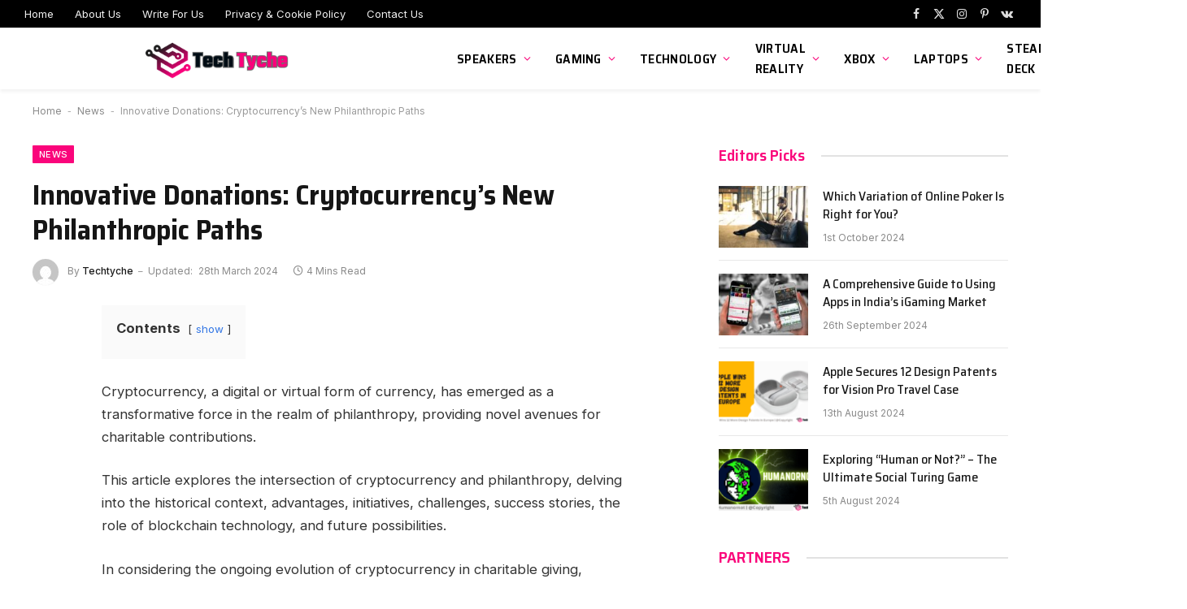

--- FILE ---
content_type: text/html; charset=UTF-8
request_url: https://techtyche.com/cryptocurrencys-new-philanthropic-paths/
body_size: 23175
content:

<!DOCTYPE html>
<html lang="en-GB" prefix="og: https://ogp.me/ns#" class="s-light site-s-light">

<head>
<!-- 100% privacy-first analytics -->
<script async defer src="https://scripts.simpleanalyticscdn.com/latest.js"></script>
<noscript><img src="https://queue.simpleanalyticscdn.com/noscript.gif" alt="" referrerpolicy="no-referrer-when-downgrade" /></noscript>
	
	<meta charset="UTF-8" />
	<meta name="viewport" content="width=device-width, initial-scale=1" />
		<style>img:is([sizes="auto" i], [sizes^="auto," i]) { contain-intrinsic-size: 3000px 1500px }</style>
	
<!-- Search Engine Optimization by Rank Math - https://rankmath.com/ -->
<title>Innovative Donations: Cryptocurrency&#039;s New Philanthropic Paths - Techtyche</title><link rel="preload" as="font" href="https://techtyche.com/wp-content/themes/smart-mag/css/icons/fonts/ts-icons.woff2?v2.4" type="font/woff2" crossorigin="anonymous" />
<meta name="description" content="Cryptocurrency, a digital or virtual form of currency, has emerged as a transformative force in the realm of philanthropy, providing novel avenues for"/>
<meta name="robots" content="index, follow, max-snippet:-1, max-video-preview:-1, max-image-preview:large"/>
<link rel="canonical" href="https://techtyche.com/cryptocurrencys-new-philanthropic-paths/" />
<meta property="og:locale" content="en_GB" />
<meta property="og:type" content="article" />
<meta property="og:title" content="Innovative Donations: Cryptocurrency&#039;s New Philanthropic Paths - Techtyche" />
<meta property="og:description" content="Cryptocurrency, a digital or virtual form of currency, has emerged as a transformative force in the realm of philanthropy, providing novel avenues for" />
<meta property="og:url" content="https://techtyche.com/cryptocurrencys-new-philanthropic-paths/" />
<meta property="og:site_name" content="Techtyche" />
<meta property="article:section" content="News" />
<meta property="og:updated_time" content="2024-03-28T13:34:35+00:00" />
<meta property="og:image" content="https://techtyche.com/wp-content/uploads/2024/03/61e722f7f418e6b0bae04f88_olieman-eth-BCJ5TRULhNo-unsplash.jpg" />
<meta property="og:image:secure_url" content="https://techtyche.com/wp-content/uploads/2024/03/61e722f7f418e6b0bae04f88_olieman-eth-BCJ5TRULhNo-unsplash.jpg" />
<meta property="og:image:width" content="700" />
<meta property="og:image:height" content="467" />
<meta property="og:image:alt" content="Innovative Donations: Cryptocurrency&#8217;s New Philanthropic Paths" />
<meta property="og:image:type" content="image/jpeg" />
<meta property="article:published_time" content="2024-03-28T00:00:00+00:00" />
<meta property="article:modified_time" content="2024-03-28T13:34:35+00:00" />
<meta name="twitter:card" content="summary_large_image" />
<meta name="twitter:title" content="Innovative Donations: Cryptocurrency&#039;s New Philanthropic Paths - Techtyche" />
<meta name="twitter:description" content="Cryptocurrency, a digital or virtual form of currency, has emerged as a transformative force in the realm of philanthropy, providing novel avenues for" />
<meta name="twitter:image" content="https://techtyche.com/wp-content/uploads/2024/03/61e722f7f418e6b0bae04f88_olieman-eth-BCJ5TRULhNo-unsplash.jpg" />
<meta name="twitter:label1" content="Written by" />
<meta name="twitter:data1" content="Techtyche" />
<meta name="twitter:label2" content="Time to read" />
<meta name="twitter:data2" content="3 minutes" />
<!-- /Rank Math WordPress SEO plugin -->

<link rel='dns-prefetch' href='//www.googletagmanager.com' />
<link rel='dns-prefetch' href='//fonts.googleapis.com' />
<link rel='dns-prefetch' href='//sync.go.sonobi.com' />
<link rel='dns-prefetch' href='//sync.inmobi.com' />
<link rel='dns-prefetch' href='//cd.connatix.com' />
<link rel='dns-prefetch' href='//imasdk.googleapis.com' />
<link rel="alternate" type="application/rss+xml" title="Techtyche &raquo; Feed" href="https://techtyche.com/feed/" />
<link rel="alternate" type="application/rss+xml" title="Techtyche &raquo; Comments Feed" href="https://techtyche.com/comments/feed/" />
<link rel="alternate" type="application/rss+xml" title="Techtyche &raquo; Innovative Donations: Cryptocurrency&#8217;s New Philanthropic Paths Comments Feed" href="https://techtyche.com/cryptocurrencys-new-philanthropic-paths/feed/" />
<script type="text/javascript">
/* <![CDATA[ */
window._wpemojiSettings = {"baseUrl":"https:\/\/s.w.org\/images\/core\/emoji\/16.0.1\/72x72\/","ext":".png","svgUrl":"https:\/\/s.w.org\/images\/core\/emoji\/16.0.1\/svg\/","svgExt":".svg","source":{"concatemoji":"https:\/\/techtyche.com\/wp-includes\/js\/wp-emoji-release.min.js?ver=6.8.3"}};
/*! This file is auto-generated */
!function(s,n){var o,i,e;function c(e){try{var t={supportTests:e,timestamp:(new Date).valueOf()};sessionStorage.setItem(o,JSON.stringify(t))}catch(e){}}function p(e,t,n){e.clearRect(0,0,e.canvas.width,e.canvas.height),e.fillText(t,0,0);var t=new Uint32Array(e.getImageData(0,0,e.canvas.width,e.canvas.height).data),a=(e.clearRect(0,0,e.canvas.width,e.canvas.height),e.fillText(n,0,0),new Uint32Array(e.getImageData(0,0,e.canvas.width,e.canvas.height).data));return t.every(function(e,t){return e===a[t]})}function u(e,t){e.clearRect(0,0,e.canvas.width,e.canvas.height),e.fillText(t,0,0);for(var n=e.getImageData(16,16,1,1),a=0;a<n.data.length;a++)if(0!==n.data[a])return!1;return!0}function f(e,t,n,a){switch(t){case"flag":return n(e,"\ud83c\udff3\ufe0f\u200d\u26a7\ufe0f","\ud83c\udff3\ufe0f\u200b\u26a7\ufe0f")?!1:!n(e,"\ud83c\udde8\ud83c\uddf6","\ud83c\udde8\u200b\ud83c\uddf6")&&!n(e,"\ud83c\udff4\udb40\udc67\udb40\udc62\udb40\udc65\udb40\udc6e\udb40\udc67\udb40\udc7f","\ud83c\udff4\u200b\udb40\udc67\u200b\udb40\udc62\u200b\udb40\udc65\u200b\udb40\udc6e\u200b\udb40\udc67\u200b\udb40\udc7f");case"emoji":return!a(e,"\ud83e\udedf")}return!1}function g(e,t,n,a){var r="undefined"!=typeof WorkerGlobalScope&&self instanceof WorkerGlobalScope?new OffscreenCanvas(300,150):s.createElement("canvas"),o=r.getContext("2d",{willReadFrequently:!0}),i=(o.textBaseline="top",o.font="600 32px Arial",{});return e.forEach(function(e){i[e]=t(o,e,n,a)}),i}function t(e){var t=s.createElement("script");t.src=e,t.defer=!0,s.head.appendChild(t)}"undefined"!=typeof Promise&&(o="wpEmojiSettingsSupports",i=["flag","emoji"],n.supports={everything:!0,everythingExceptFlag:!0},e=new Promise(function(e){s.addEventListener("DOMContentLoaded",e,{once:!0})}),new Promise(function(t){var n=function(){try{var e=JSON.parse(sessionStorage.getItem(o));if("object"==typeof e&&"number"==typeof e.timestamp&&(new Date).valueOf()<e.timestamp+604800&&"object"==typeof e.supportTests)return e.supportTests}catch(e){}return null}();if(!n){if("undefined"!=typeof Worker&&"undefined"!=typeof OffscreenCanvas&&"undefined"!=typeof URL&&URL.createObjectURL&&"undefined"!=typeof Blob)try{var e="postMessage("+g.toString()+"("+[JSON.stringify(i),f.toString(),p.toString(),u.toString()].join(",")+"));",a=new Blob([e],{type:"text/javascript"}),r=new Worker(URL.createObjectURL(a),{name:"wpTestEmojiSupports"});return void(r.onmessage=function(e){c(n=e.data),r.terminate(),t(n)})}catch(e){}c(n=g(i,f,p,u))}t(n)}).then(function(e){for(var t in e)n.supports[t]=e[t],n.supports.everything=n.supports.everything&&n.supports[t],"flag"!==t&&(n.supports.everythingExceptFlag=n.supports.everythingExceptFlag&&n.supports[t]);n.supports.everythingExceptFlag=n.supports.everythingExceptFlag&&!n.supports.flag,n.DOMReady=!1,n.readyCallback=function(){n.DOMReady=!0}}).then(function(){return e}).then(function(){var e;n.supports.everything||(n.readyCallback(),(e=n.source||{}).concatemoji?t(e.concatemoji):e.wpemoji&&e.twemoji&&(t(e.twemoji),t(e.wpemoji)))}))}((window,document),window._wpemojiSettings);
/* ]]> */
</script>
<style id='wp-emoji-styles-inline-css' type='text/css'>

	img.wp-smiley, img.emoji {
		display: inline !important;
		border: none !important;
		box-shadow: none !important;
		height: 1em !important;
		width: 1em !important;
		margin: 0 0.07em !important;
		vertical-align: -0.1em !important;
		background: none !important;
		padding: 0 !important;
	}
</style>
<link rel='stylesheet' id='wp-block-library-css' href='https://techtyche.com/wp-includes/css/dist/block-library/style.min.css?ver=6.8.3' type='text/css' media='all' />
<style id='classic-theme-styles-inline-css' type='text/css'>
/*! This file is auto-generated */
.wp-block-button__link{color:#fff;background-color:#32373c;border-radius:9999px;box-shadow:none;text-decoration:none;padding:calc(.667em + 2px) calc(1.333em + 2px);font-size:1.125em}.wp-block-file__button{background:#32373c;color:#fff;text-decoration:none}
</style>
<style id='global-styles-inline-css' type='text/css'>
:root{--wp--preset--aspect-ratio--square: 1;--wp--preset--aspect-ratio--4-3: 4/3;--wp--preset--aspect-ratio--3-4: 3/4;--wp--preset--aspect-ratio--3-2: 3/2;--wp--preset--aspect-ratio--2-3: 2/3;--wp--preset--aspect-ratio--16-9: 16/9;--wp--preset--aspect-ratio--9-16: 9/16;--wp--preset--color--black: #000000;--wp--preset--color--cyan-bluish-gray: #abb8c3;--wp--preset--color--white: #ffffff;--wp--preset--color--pale-pink: #f78da7;--wp--preset--color--vivid-red: #cf2e2e;--wp--preset--color--luminous-vivid-orange: #ff6900;--wp--preset--color--luminous-vivid-amber: #fcb900;--wp--preset--color--light-green-cyan: #7bdcb5;--wp--preset--color--vivid-green-cyan: #00d084;--wp--preset--color--pale-cyan-blue: #8ed1fc;--wp--preset--color--vivid-cyan-blue: #0693e3;--wp--preset--color--vivid-purple: #9b51e0;--wp--preset--gradient--vivid-cyan-blue-to-vivid-purple: linear-gradient(135deg,rgba(6,147,227,1) 0%,rgb(155,81,224) 100%);--wp--preset--gradient--light-green-cyan-to-vivid-green-cyan: linear-gradient(135deg,rgb(122,220,180) 0%,rgb(0,208,130) 100%);--wp--preset--gradient--luminous-vivid-amber-to-luminous-vivid-orange: linear-gradient(135deg,rgba(252,185,0,1) 0%,rgba(255,105,0,1) 100%);--wp--preset--gradient--luminous-vivid-orange-to-vivid-red: linear-gradient(135deg,rgba(255,105,0,1) 0%,rgb(207,46,46) 100%);--wp--preset--gradient--very-light-gray-to-cyan-bluish-gray: linear-gradient(135deg,rgb(238,238,238) 0%,rgb(169,184,195) 100%);--wp--preset--gradient--cool-to-warm-spectrum: linear-gradient(135deg,rgb(74,234,220) 0%,rgb(151,120,209) 20%,rgb(207,42,186) 40%,rgb(238,44,130) 60%,rgb(251,105,98) 80%,rgb(254,248,76) 100%);--wp--preset--gradient--blush-light-purple: linear-gradient(135deg,rgb(255,206,236) 0%,rgb(152,150,240) 100%);--wp--preset--gradient--blush-bordeaux: linear-gradient(135deg,rgb(254,205,165) 0%,rgb(254,45,45) 50%,rgb(107,0,62) 100%);--wp--preset--gradient--luminous-dusk: linear-gradient(135deg,rgb(255,203,112) 0%,rgb(199,81,192) 50%,rgb(65,88,208) 100%);--wp--preset--gradient--pale-ocean: linear-gradient(135deg,rgb(255,245,203) 0%,rgb(182,227,212) 50%,rgb(51,167,181) 100%);--wp--preset--gradient--electric-grass: linear-gradient(135deg,rgb(202,248,128) 0%,rgb(113,206,126) 100%);--wp--preset--gradient--midnight: linear-gradient(135deg,rgb(2,3,129) 0%,rgb(40,116,252) 100%);--wp--preset--font-size--small: 13px;--wp--preset--font-size--medium: 20px;--wp--preset--font-size--large: 36px;--wp--preset--font-size--x-large: 42px;--wp--preset--spacing--20: 0.44rem;--wp--preset--spacing--30: 0.67rem;--wp--preset--spacing--40: 1rem;--wp--preset--spacing--50: 1.5rem;--wp--preset--spacing--60: 2.25rem;--wp--preset--spacing--70: 3.38rem;--wp--preset--spacing--80: 5.06rem;--wp--preset--shadow--natural: 6px 6px 9px rgba(0, 0, 0, 0.2);--wp--preset--shadow--deep: 12px 12px 50px rgba(0, 0, 0, 0.4);--wp--preset--shadow--sharp: 6px 6px 0px rgba(0, 0, 0, 0.2);--wp--preset--shadow--outlined: 6px 6px 0px -3px rgba(255, 255, 255, 1), 6px 6px rgba(0, 0, 0, 1);--wp--preset--shadow--crisp: 6px 6px 0px rgba(0, 0, 0, 1);}:where(.is-layout-flex){gap: 0.5em;}:where(.is-layout-grid){gap: 0.5em;}body .is-layout-flex{display: flex;}.is-layout-flex{flex-wrap: wrap;align-items: center;}.is-layout-flex > :is(*, div){margin: 0;}body .is-layout-grid{display: grid;}.is-layout-grid > :is(*, div){margin: 0;}:where(.wp-block-columns.is-layout-flex){gap: 2em;}:where(.wp-block-columns.is-layout-grid){gap: 2em;}:where(.wp-block-post-template.is-layout-flex){gap: 1.25em;}:where(.wp-block-post-template.is-layout-grid){gap: 1.25em;}.has-black-color{color: var(--wp--preset--color--black) !important;}.has-cyan-bluish-gray-color{color: var(--wp--preset--color--cyan-bluish-gray) !important;}.has-white-color{color: var(--wp--preset--color--white) !important;}.has-pale-pink-color{color: var(--wp--preset--color--pale-pink) !important;}.has-vivid-red-color{color: var(--wp--preset--color--vivid-red) !important;}.has-luminous-vivid-orange-color{color: var(--wp--preset--color--luminous-vivid-orange) !important;}.has-luminous-vivid-amber-color{color: var(--wp--preset--color--luminous-vivid-amber) !important;}.has-light-green-cyan-color{color: var(--wp--preset--color--light-green-cyan) !important;}.has-vivid-green-cyan-color{color: var(--wp--preset--color--vivid-green-cyan) !important;}.has-pale-cyan-blue-color{color: var(--wp--preset--color--pale-cyan-blue) !important;}.has-vivid-cyan-blue-color{color: var(--wp--preset--color--vivid-cyan-blue) !important;}.has-vivid-purple-color{color: var(--wp--preset--color--vivid-purple) !important;}.has-black-background-color{background-color: var(--wp--preset--color--black) !important;}.has-cyan-bluish-gray-background-color{background-color: var(--wp--preset--color--cyan-bluish-gray) !important;}.has-white-background-color{background-color: var(--wp--preset--color--white) !important;}.has-pale-pink-background-color{background-color: var(--wp--preset--color--pale-pink) !important;}.has-vivid-red-background-color{background-color: var(--wp--preset--color--vivid-red) !important;}.has-luminous-vivid-orange-background-color{background-color: var(--wp--preset--color--luminous-vivid-orange) !important;}.has-luminous-vivid-amber-background-color{background-color: var(--wp--preset--color--luminous-vivid-amber) !important;}.has-light-green-cyan-background-color{background-color: var(--wp--preset--color--light-green-cyan) !important;}.has-vivid-green-cyan-background-color{background-color: var(--wp--preset--color--vivid-green-cyan) !important;}.has-pale-cyan-blue-background-color{background-color: var(--wp--preset--color--pale-cyan-blue) !important;}.has-vivid-cyan-blue-background-color{background-color: var(--wp--preset--color--vivid-cyan-blue) !important;}.has-vivid-purple-background-color{background-color: var(--wp--preset--color--vivid-purple) !important;}.has-black-border-color{border-color: var(--wp--preset--color--black) !important;}.has-cyan-bluish-gray-border-color{border-color: var(--wp--preset--color--cyan-bluish-gray) !important;}.has-white-border-color{border-color: var(--wp--preset--color--white) !important;}.has-pale-pink-border-color{border-color: var(--wp--preset--color--pale-pink) !important;}.has-vivid-red-border-color{border-color: var(--wp--preset--color--vivid-red) !important;}.has-luminous-vivid-orange-border-color{border-color: var(--wp--preset--color--luminous-vivid-orange) !important;}.has-luminous-vivid-amber-border-color{border-color: var(--wp--preset--color--luminous-vivid-amber) !important;}.has-light-green-cyan-border-color{border-color: var(--wp--preset--color--light-green-cyan) !important;}.has-vivid-green-cyan-border-color{border-color: var(--wp--preset--color--vivid-green-cyan) !important;}.has-pale-cyan-blue-border-color{border-color: var(--wp--preset--color--pale-cyan-blue) !important;}.has-vivid-cyan-blue-border-color{border-color: var(--wp--preset--color--vivid-cyan-blue) !important;}.has-vivid-purple-border-color{border-color: var(--wp--preset--color--vivid-purple) !important;}.has-vivid-cyan-blue-to-vivid-purple-gradient-background{background: var(--wp--preset--gradient--vivid-cyan-blue-to-vivid-purple) !important;}.has-light-green-cyan-to-vivid-green-cyan-gradient-background{background: var(--wp--preset--gradient--light-green-cyan-to-vivid-green-cyan) !important;}.has-luminous-vivid-amber-to-luminous-vivid-orange-gradient-background{background: var(--wp--preset--gradient--luminous-vivid-amber-to-luminous-vivid-orange) !important;}.has-luminous-vivid-orange-to-vivid-red-gradient-background{background: var(--wp--preset--gradient--luminous-vivid-orange-to-vivid-red) !important;}.has-very-light-gray-to-cyan-bluish-gray-gradient-background{background: var(--wp--preset--gradient--very-light-gray-to-cyan-bluish-gray) !important;}.has-cool-to-warm-spectrum-gradient-background{background: var(--wp--preset--gradient--cool-to-warm-spectrum) !important;}.has-blush-light-purple-gradient-background{background: var(--wp--preset--gradient--blush-light-purple) !important;}.has-blush-bordeaux-gradient-background{background: var(--wp--preset--gradient--blush-bordeaux) !important;}.has-luminous-dusk-gradient-background{background: var(--wp--preset--gradient--luminous-dusk) !important;}.has-pale-ocean-gradient-background{background: var(--wp--preset--gradient--pale-ocean) !important;}.has-electric-grass-gradient-background{background: var(--wp--preset--gradient--electric-grass) !important;}.has-midnight-gradient-background{background: var(--wp--preset--gradient--midnight) !important;}.has-small-font-size{font-size: var(--wp--preset--font-size--small) !important;}.has-medium-font-size{font-size: var(--wp--preset--font-size--medium) !important;}.has-large-font-size{font-size: var(--wp--preset--font-size--large) !important;}.has-x-large-font-size{font-size: var(--wp--preset--font-size--x-large) !important;}
:where(.wp-block-post-template.is-layout-flex){gap: 1.25em;}:where(.wp-block-post-template.is-layout-grid){gap: 1.25em;}
:where(.wp-block-columns.is-layout-flex){gap: 2em;}:where(.wp-block-columns.is-layout-grid){gap: 2em;}
:root :where(.wp-block-pullquote){font-size: 1.5em;line-height: 1.6;}
</style>
<link rel='stylesheet' id='contact-form-7-css' href='https://techtyche.com/wp-content/plugins/contact-form-7/includes/css/styles.css?ver=6.1.4' type='text/css' media='all' />
<link rel='stylesheet' id='wpdreams-asl-basic-css' href='https://techtyche.com/wp-content/plugins/ajax-search-lite/css/style.basic.css?ver=4.13.4' type='text/css' media='all' />
<style id='wpdreams-asl-basic-inline-css' type='text/css'>

					div[id*='ajaxsearchlitesettings'].searchsettings .asl_option_inner label {
						font-size: 0px !important;
						color: rgba(0, 0, 0, 0);
					}
					div[id*='ajaxsearchlitesettings'].searchsettings .asl_option_inner label:after {
						font-size: 11px !important;
						position: absolute;
						top: 0;
						left: 0;
						z-index: 1;
					}
					.asl_w_container {
						width: 100%;
						margin: 0px 0px 0px 0px;
						min-width: 200px;
					}
					div[id*='ajaxsearchlite'].asl_m {
						width: 100%;
					}
					div[id*='ajaxsearchliteres'].wpdreams_asl_results div.resdrg span.highlighted {
						font-weight: bold;
						color: rgba(217, 49, 43, 1);
						background-color: rgba(238, 238, 238, 1);
					}
					div[id*='ajaxsearchliteres'].wpdreams_asl_results .results img.asl_image {
						width: 70px;
						height: 70px;
						object-fit: cover;
					}
					div[id*='ajaxsearchlite'].asl_r .results {
						max-height: none;
					}
					div[id*='ajaxsearchlite'].asl_r {
						position: absolute;
					}
				
						.asl_r.asl_w {
							background-color: rgb(82, 192, 203) !important;
							background-image: none !important;
							-webkit-background-image: none !important;
							-ms-background-image: none !important;
						}
					
						div.asl_r.asl_w.vertical .results .item::after {
							display: block;
							position: absolute;
							bottom: 0;
							content: '';
							height: 1px;
							width: 100%;
							background: #D8D8D8;
						}
						div.asl_r.asl_w.vertical .results .item.asl_last_item::after {
							display: none;
						}
					
</style>
<link rel='stylesheet' id='wpdreams-asl-instance-css' href='https://techtyche.com/wp-content/plugins/ajax-search-lite/css/style-curvy-black.css?ver=4.13.4' type='text/css' media='all' />
<link rel='stylesheet' id='simple-social-icons-font-css' href='https://techtyche.com/wp-content/plugins/simple-social-icons/css/style.css?ver=4.0.0' type='text/css' media='all' />
<link rel='stylesheet' id='tablepress-default-css' href='https://techtyche.com/wp-content/plugins/tablepress/css/build/default.css?ver=3.2.6' type='text/css' media='all' />
<link rel='stylesheet' id='tablepress-responsive-tables-css' href='https://techtyche.com/wp-content/plugins/tablepress-responsive-tables/css/tablepress-responsive.min.css?ver=1.8' type='text/css' media='all' />
<link rel='stylesheet' id='smartmag-core-css' href='https://techtyche.com/wp-content/themes/smart-mag/style.css?ver=9.3.0' type='text/css' media='all' />
<style id='smartmag-core-inline-css' type='text/css'>
:root { --c-main: #fa057b;
--c-main-rgb: 250,5,123;
--text-font: "Inter", system-ui, -apple-system, "Segoe UI", Arial, sans-serif;
--body-font: "Inter", system-ui, -apple-system, "Segoe UI", Arial, sans-serif;
--title-font: "Saira Semi Condensed", system-ui, -apple-system, "Segoe UI", Arial, sans-serif;
--h-font: "Saira Semi Condensed", system-ui, -apple-system, "Segoe UI", Arial, sans-serif;
--title-size-xs: 16px;
--title-size-s: 18px;
--title-size-n: 19px;
--title-size-m: 21px;
--title-fw-bold: 600;
--title-fw-semi: 500;
--excerpt-size: 14px; }
.smart-head-main { --c-shadow: rgba(0,0,0,0.05); }
.smart-head-main .smart-head-top { --head-h: 34px; }
.smart-head-main .smart-head-mid { --head-h: 76px; }
.smart-head-main .smart-head-bot { border-top-width: 0px; }
.navigation { font-family: "Saira Semi Condensed", system-ui, -apple-system, "Segoe UI", Arial, sans-serif; }
.navigation-main .menu > li > a { font-size: 16px; font-weight: 600; text-transform: uppercase; letter-spacing: .02em; }
.navigation-main .menu > li li a { font-size: 14px; }
.navigation-main { --nav-items-space: 15px; }
.s-light .navigation-main { --c-nav: #000000; }
.s-light .navigation { --c-nav-blip: var(--c-main); }
.mobile-menu { font-family: "Saira Semi Condensed", system-ui, -apple-system, "Segoe UI", Arial, sans-serif; font-weight: 600; }
.navigation-small { font-family: "Inter", system-ui, -apple-system, "Segoe UI", Arial, sans-serif; margin-left: calc(-1 * var(--nav-items-space)); }
.smart-head-main .spc-social { --c-spc-social-hov: #f2f2f2; --spc-social-space: 5px; }
.smart-head-main .logo-is-image { padding-right: 5px; }
.post-meta .post-cat > a { font-family: "Saira Semi Condensed", system-ui, -apple-system, "Segoe UI", Arial, sans-serif; }
.post-meta .text-in, .post-meta .post-cat > a { font-size: 14px; }
.post-meta .post-cat > a { font-weight: 600; }
.post-meta { --p-meta-sep: "\2013"; --p-meta-sep-pad: 6px; }
.block-head-b .heading { font-size: 24px; font-weight: 600; letter-spacing: 0.04em; }
.block-head-e2 .heading { font-weight: 600; color: var(--c-main); }
.list-post { --list-p-media-width: 29.94923858%; --list-p-media-max-width: 85%; }
.a-wrap-2:not(._) { margin-top: 0px; }
@media (min-width: 940px) and (max-width: 1200px) { .navigation-main .menu > li > a { font-size: calc(10px + (16px - 10px) * .7); } }


</style>
<link rel='stylesheet' id='smartmag-magnific-popup-css' href='https://techtyche.com/wp-content/themes/smart-mag/css/lightbox.css?ver=9.3.0' type='text/css' media='all' />
<link rel='stylesheet' id='smartmag-icons-css' href='https://techtyche.com/wp-content/themes/smart-mag/css/icons/icons.css?ver=9.3.0' type='text/css' media='all' />
<link crossorigin="anonymous" rel='stylesheet' id='smartmag-gfonts-custom-css' href='https://fonts.googleapis.com/css?family=Inter%3A400%2C500%2C600%2C700%7CSaira+Semi+Condensed%3A400%2C500%2C600%2C700&#038;display=swap' type='text/css' media='all' />
<script type="text/javascript" src="https://techtyche.com/wp-includes/js/jquery/jquery.min.js?ver=3.7.1" id="jquery-core-js"></script>
<script type="text/javascript" src="https://techtyche.com/wp-includes/js/jquery/jquery-migrate.min.js?ver=3.4.1" id="jquery-migrate-js"></script>
<script type="text/javascript" id="image-watermark-no-right-click-js-before">
/* <![CDATA[ */
var iwArgsNoRightClick = {"rightclick":"Y","draganddrop":"N","devtools":"Y","enableToast":"Y","toastMessage":"This content is protected"};
/* ]]> */
</script>
<script type="text/javascript" src="https://techtyche.com/wp-content/plugins/image-watermark/js/no-right-click.js?ver=2.0.4" id="image-watermark-no-right-click-js"></script>
<script type="text/javascript" src="https://techtyche.com/wp-content/plugins/sphere-post-views/assets/js/post-views.js?ver=1.0.1" id="sphere-post-views-js"></script>
<script type="text/javascript" id="sphere-post-views-js-after">
/* <![CDATA[ */
var Sphere_PostViews = {"ajaxUrl":"https:\/\/techtyche.com\/wp-admin\/admin-ajax.php?sphere_post_views=1","sampling":0,"samplingRate":10,"repeatCountDelay":0,"postID":555535,"token":"310d5d6456"}
/* ]]> */
</script>

<!-- Google tag (gtag.js) snippet added by Site Kit -->
<!-- Google Analytics snippet added by Site Kit -->
<script type="text/javascript" src="https://www.googletagmanager.com/gtag/js?id=G-ZK8YLP38Q2" id="google_gtagjs-js" async></script>
<script type="text/javascript" id="google_gtagjs-js-after">
/* <![CDATA[ */
window.dataLayer = window.dataLayer || [];function gtag(){dataLayer.push(arguments);}
gtag("set","linker",{"domains":["techtyche.com"]});
gtag("js", new Date());
gtag("set", "developer_id.dZTNiMT", true);
gtag("config", "G-ZK8YLP38Q2");
/* ]]> */
</script>
<link rel="https://api.w.org/" href="https://techtyche.com/wp-json/" /><link rel="alternate" title="JSON" type="application/json" href="https://techtyche.com/wp-json/wp/v2/posts/555535" /><link rel="EditURI" type="application/rsd+xml" title="RSD" href="https://techtyche.com/xmlrpc.php?rsd" />
<meta name="generator" content="WordPress 6.8.3" />
<link rel='shortlink' href='https://techtyche.com/?p=555535' />
<link rel="alternate" title="oEmbed (JSON)" type="application/json+oembed" href="https://techtyche.com/wp-json/oembed/1.0/embed?url=https%3A%2F%2Ftechtyche.com%2Fcryptocurrencys-new-philanthropic-paths%2F" />
<link rel="alternate" title="oEmbed (XML)" type="text/xml+oembed" href="https://techtyche.com/wp-json/oembed/1.0/embed?url=https%3A%2F%2Ftechtyche.com%2Fcryptocurrencys-new-philanthropic-paths%2F&#038;format=xml" />
<meta name="generator" content="Site Kit by Google 1.170.0" />
		<script>
		var BunyadSchemeKey = 'bunyad-scheme';
		(() => {
			const d = document.documentElement;
			const c = d.classList;
			var scheme = localStorage.getItem(BunyadSchemeKey);
			
			if (scheme) {
				d.dataset.origClass = c;
				scheme === 'dark' ? c.remove('s-light', 'site-s-light') : c.remove('s-dark', 'site-s-dark');
				c.add('site-s-' + scheme, 's-' + scheme);
			}
		})();
		</script>
						<link rel="preconnect" href="https://fonts.gstatic.com" crossorigin />
				<link rel="preload" as="style" href="//fonts.googleapis.com/css?family=Open+Sans&display=swap" />
								<link rel="stylesheet" href="//fonts.googleapis.com/css?family=Open+Sans&display=swap" media="all" />
				<meta name="generator" content="Elementor 3.34.2; settings: css_print_method-internal, google_font-enabled, font_display-auto">
<style type="text/css">.recentcomments a{display:inline !important;padding:0 !important;margin:0 !important;}</style>			<style>
				.e-con.e-parent:nth-of-type(n+4):not(.e-lazyloaded):not(.e-no-lazyload),
				.e-con.e-parent:nth-of-type(n+4):not(.e-lazyloaded):not(.e-no-lazyload) * {
					background-image: none !important;
				}
				@media screen and (max-height: 1024px) {
					.e-con.e-parent:nth-of-type(n+3):not(.e-lazyloaded):not(.e-no-lazyload),
					.e-con.e-parent:nth-of-type(n+3):not(.e-lazyloaded):not(.e-no-lazyload) * {
						background-image: none !important;
					}
				}
				@media screen and (max-height: 640px) {
					.e-con.e-parent:nth-of-type(n+2):not(.e-lazyloaded):not(.e-no-lazyload),
					.e-con.e-parent:nth-of-type(n+2):not(.e-lazyloaded):not(.e-no-lazyload) * {
						background-image: none !important;
					}
				}
			</style>
			<link rel="amphtml" href="https://techtyche.com/cryptocurrencys-new-philanthropic-paths/?amp=1">
<!-- Google Tag Manager snippet added by Site Kit -->
<script type="text/javascript">
/* <![CDATA[ */

			( function( w, d, s, l, i ) {
				w[l] = w[l] || [];
				w[l].push( {'gtm.start': new Date().getTime(), event: 'gtm.js'} );
				var f = d.getElementsByTagName( s )[0],
					j = d.createElement( s ), dl = l != 'dataLayer' ? '&l=' + l : '';
				j.async = true;
				j.src = 'https://www.googletagmanager.com/gtm.js?id=' + i + dl;
				f.parentNode.insertBefore( j, f );
			} )( window, document, 'script', 'dataLayer', 'GTM-WJZ69Z2' );
			
/* ]]> */
</script>

<!-- End Google Tag Manager snippet added by Site Kit -->
<link rel="icon" href="https://techtyche.com/wp-content/uploads/2023/09/cropped-Tech-Tyche-e1693929283907-32x32.png" sizes="32x32" />
<link rel="icon" href="https://techtyche.com/wp-content/uploads/2023/09/cropped-Tech-Tyche-e1693929283907-192x192.png" sizes="192x192" />
<link rel="apple-touch-icon" href="https://techtyche.com/wp-content/uploads/2023/09/cropped-Tech-Tyche-e1693929283907-180x180.png" />
<meta name="msapplication-TileImage" content="https://techtyche.com/wp-content/uploads/2023/09/cropped-Tech-Tyche-e1693929283907-270x270.png" />

  <script src="//geniuslinkcdn.com/snippet.min.js" defer></script>
  <script type="text/javascript">
    jQuery(document).ready(function( $ ) {
	  var ale_on_click_checkbox_is_checked="1";
	  if(typeof Georiot !== "undefined")
	  {
		if(ale_on_click_checkbox_is_checked) {
			Georiot.amazon.addOnClickRedirect(4632, true);
		}
		else {
			Georiot.amazon.convertToGeoRiotLinks(4632, true);
		};
	  };
    });
  </script>


</head>

<body class="wp-singular post-template-default single single-post postid-555535 single-format-standard wp-custom-logo wp-theme-smart-mag right-sidebar post-layout-modern post-cat-107935 has-lb has-lb-sm layout-normal elementor-default elementor-kit-548672">

		<!-- Google Tag Manager (noscript) snippet added by Site Kit -->
		<noscript>
			<iframe src="https://www.googletagmanager.com/ns.html?id=GTM-WJZ69Z2" height="0" width="0" style="display:none;visibility:hidden"></iframe>
		</noscript>
		<!-- End Google Tag Manager (noscript) snippet added by Site Kit -->
		

<div class="main-wrap">

	
<div class="off-canvas-backdrop"></div>
<div class="mobile-menu-container off-canvas" id="off-canvas">

	<div class="off-canvas-head">
		<a href="#" class="close"><i class="tsi tsi-times"></i></a>

		<div class="ts-logo">
					</div>
	</div>

	<div class="off-canvas-content">

					<ul class="mobile-menu"></ul>
		
					<div class="off-canvas-widgets">
				
		<div id="smartmag-block-newsletter-1" class="widget ts-block-widget smartmag-widget-newsletter">		
		<div class="block">
			<div class="block-newsletter ">
	<div class="spc-newsletter spc-newsletter-b spc-newsletter-center spc-newsletter-sm">

		<div class="bg-wrap"></div>

		
		<div class="inner">

			
			
			<h3 class="heading">
				Subscribe to Updates			</h3>

							<div class="base-text message">
					<p>Get the latest creative news from FooBar about art, design and business.</p>
</div>
			
							<form method="post" action="" class="form fields-style fields-full" target="_blank">
					<div class="main-fields">
						<p class="field-email">
							<input type="email" name="EMAIL" placeholder="Your email address.." required />
						</p>
						
						<p class="field-submit">
							<input type="submit" value="Subscribe" />
						</p>
					</div>

											<p class="disclaimer">
							<label>
																	<input type="checkbox" name="privacy" required />
								
								By signing up, you agree to the our terms and our <a href="#">Privacy Policy</a> agreement.							</label>
						</p>
									</form>
			
			
		</div>
	</div>
</div>		</div>

		</div>
		<div id="smartmag-block-posts-small-3" class="widget ts-block-widget smartmag-widget-posts-small">		
		<div class="block">
					<section class="block-wrap block-posts-small block-sc mb-none" data-id="1">

			<div class="widget-title block-head block-head-ac block-head-b"><h5 class="heading">What's Hot</h5></div>	
			<div class="block-content">
				
	<div class="loop loop-small loop-small-a loop-sep loop-small-sep grid grid-1 md:grid-1 sm:grid-1 xs:grid-1">

					
<article class="l-post small-post small-a-post m-pos-left">

	
			<div class="media">

		
			<a href="https://techtyche.com/which-variation-of-online-poker-is-right-for-you/" class="image-link media-ratio ar-bunyad-thumb" title="Which Variation of Online Poker Is Right for You?"><span data-bgsrc="https://techtyche.com/wp-content/uploads/2024/10/unnamed-300x202.jpg" class="img bg-cover wp-post-image attachment-medium size-medium lazyload" data-bgset="https://techtyche.com/wp-content/uploads/2024/10/unnamed-300x202.jpg 300w, https://techtyche.com/wp-content/uploads/2024/10/unnamed-150x101.jpg 150w, https://techtyche.com/wp-content/uploads/2024/10/unnamed-450x303.jpg 450w, https://techtyche.com/wp-content/uploads/2024/10/unnamed.jpg 500w" data-sizes="(max-width: 110px) 100vw, 110px"></span></a>			
			
			
			
		
		</div>
	

	
		<div class="content">

			<div class="post-meta post-meta-a post-meta-left has-below"><h4 class="is-title post-title"><a href="https://techtyche.com/which-variation-of-online-poker-is-right-for-you/">Which Variation of Online Poker Is Right for You?</a></h4><div class="post-meta-items meta-below"><span class="meta-item date"><span class="date-link"><time class="post-date" datetime="2024-10-01T09:28:31+01:00">1st October 2024</time></span></span></div></div>			
			
			
		</div>

	
</article>	
					
<article class="l-post small-post small-a-post m-pos-left">

	
			<div class="media">

		
			<a href="https://techtyche.com/a-comprehensive-guide-to-using-apps-in-indias-igaming-market/" class="image-link media-ratio ar-bunyad-thumb" title="A Comprehensive Guide to Using Apps in India’s iGaming Market"><span data-bgsrc="https://techtyche.com/wp-content/uploads/2024/09/How-to-download-a-virtual-betting-app-on-an-android-device-300x200.jpg" class="img bg-cover wp-post-image attachment-medium size-medium lazyload" data-bgset="https://techtyche.com/wp-content/uploads/2024/09/How-to-download-a-virtual-betting-app-on-an-android-device-300x200.jpg 300w, https://techtyche.com/wp-content/uploads/2024/09/How-to-download-a-virtual-betting-app-on-an-android-device-150x100.jpg 150w, https://techtyche.com/wp-content/uploads/2024/09/How-to-download-a-virtual-betting-app-on-an-android-device-450x300.jpg 450w, https://techtyche.com/wp-content/uploads/2024/09/How-to-download-a-virtual-betting-app-on-an-android-device.jpg 700w" data-sizes="(max-width: 110px) 100vw, 110px"></span></a>			
			
			
			
		
		</div>
	

	
		<div class="content">

			<div class="post-meta post-meta-a post-meta-left has-below"><h4 class="is-title post-title"><a href="https://techtyche.com/a-comprehensive-guide-to-using-apps-in-indias-igaming-market/">A Comprehensive Guide to Using Apps in India’s iGaming Market</a></h4><div class="post-meta-items meta-below"><span class="meta-item date"><span class="date-link"><time class="post-date" datetime="2024-09-26T11:14:07+01:00">26th September 2024</time></span></span></div></div>			
			
			
		</div>

	
</article>	
					
<article class="l-post small-post small-a-post m-pos-left">

	
			<div class="media">

		
			<a href="https://techtyche.com/apple-wins-12-more-design-patents-in-europe/" class="image-link media-ratio ar-bunyad-thumb" title="Apple Secures 12 Design Patents for Vision Pro Travel Case"><span data-bgsrc="https://techtyche.com/wp-content/uploads/2024/08/Apple-Wins-12-More-Design-Patents-In-Europe-300x169.png" class="img bg-cover wp-post-image attachment-medium size-medium lazyload" data-bgset="https://techtyche.com/wp-content/uploads/2024/08/Apple-Wins-12-More-Design-Patents-In-Europe-300x169.png 300w, https://techtyche.com/wp-content/uploads/2024/08/Apple-Wins-12-More-Design-Patents-In-Europe-1024x576.png 1024w, https://techtyche.com/wp-content/uploads/2024/08/Apple-Wins-12-More-Design-Patents-In-Europe-768x432.png 768w, https://techtyche.com/wp-content/uploads/2024/08/Apple-Wins-12-More-Design-Patents-In-Europe-150x84.png 150w, https://techtyche.com/wp-content/uploads/2024/08/Apple-Wins-12-More-Design-Patents-In-Europe-450x253.png 450w, https://techtyche.com/wp-content/uploads/2024/08/Apple-Wins-12-More-Design-Patents-In-Europe-e1723562499753.png 1200w" data-sizes="(max-width: 110px) 100vw, 110px" role="img" aria-label="Apple Wins 12 More Design Patents In Europe"></span></a>			
			
			
			
		
		</div>
	

	
		<div class="content">

			<div class="post-meta post-meta-a post-meta-left has-below"><h4 class="is-title post-title"><a href="https://techtyche.com/apple-wins-12-more-design-patents-in-europe/">Apple Secures 12 Design Patents for Vision Pro Travel Case</a></h4><div class="post-meta-items meta-below"><span class="meta-item date"><span class="date-link"><time class="post-date" datetime="2024-08-13T16:22:18+01:00">13th August 2024</time></span></span></div></div>			
			
			
		</div>

	
</article>	
		
	</div>

					</div>

		</section>
				</div>

		</div>			</div>
		
		
		<div class="spc-social-block spc-social spc-social-b smart-head-social">
		
			
				<a href="#" class="link service s-facebook" target="_blank" rel="nofollow noopener">
					<i class="icon tsi tsi-facebook"></i>
					<span class="visuallyhidden">Facebook</span>
				</a>
									
			
				<a href="#" class="link service s-twitter" target="_blank" rel="nofollow noopener">
					<i class="icon tsi tsi-twitter"></i>
					<span class="visuallyhidden">X (Twitter)</span>
				</a>
									
			
				<a href="#" class="link service s-instagram" target="_blank" rel="nofollow noopener">
					<i class="icon tsi tsi-instagram"></i>
					<span class="visuallyhidden">Instagram</span>
				</a>
									
			
		</div>

		
	</div>

</div>
<div class="smart-head smart-head-a smart-head-main" id="smart-head" data-sticky="auto" data-sticky-type="smart" data-sticky-full>
	
	<div class="smart-head-row smart-head-top s-dark smart-head-row-full">

		<div class="inner full">

							
				<div class="items items-left ">
					<div class="nav-wrap">
		<nav class="navigation navigation-small nav-hov-a">
			<ul id="menu-header2" class="menu"><li id="menu-item-548847" class="menu-item menu-item-type-post_type menu-item-object-page menu-item-home menu-item-548847"><a href="https://techtyche.com/">Home</a></li>
<li id="menu-item-15158" class="menu-item menu-item-type-post_type menu-item-object-page menu-item-15158"><a href="https://techtyche.com/about-us/">About Us</a></li>
<li id="menu-item-550100" class="menu-item menu-item-type-custom menu-item-object-custom menu-item-550100"><a href="https://techtyche.com/write-for-us-guest-post/">Write For Us</a></li>
<li id="menu-item-548850" class="menu-item menu-item-type-post_type menu-item-object-page menu-item-548850"><a href="https://techtyche.com/privacy-cookie-policy/">Privacy &#038; Cookie Policy</a></li>
<li id="menu-item-15159" class="menu-item menu-item-type-post_type menu-item-object-page menu-item-15159"><a href="https://techtyche.com/contact-us/">Contact Us</a></li>
</ul>		</nav>
	</div>
				</div>

							
				<div class="items items-center empty">
								</div>

							
				<div class="items items-right ">
				
		<div class="spc-social-block spc-social spc-social-a smart-head-social">
		
			
				<a href="#" class="link service s-facebook" target="_blank" rel="nofollow noopener">
					<i class="icon tsi tsi-facebook"></i>
					<span class="visuallyhidden">Facebook</span>
				</a>
									
			
				<a href="#" class="link service s-twitter" target="_blank" rel="nofollow noopener">
					<i class="icon tsi tsi-twitter"></i>
					<span class="visuallyhidden">X (Twitter)</span>
				</a>
									
			
				<a href="#" class="link service s-instagram" target="_blank" rel="nofollow noopener">
					<i class="icon tsi tsi-instagram"></i>
					<span class="visuallyhidden">Instagram</span>
				</a>
									
			
				<a href="#" class="link service s-pinterest" target="_blank" rel="nofollow noopener">
					<i class="icon tsi tsi-pinterest-p"></i>
					<span class="visuallyhidden">Pinterest</span>
				</a>
									
			
				<a href="#" class="link service s-vk" target="_blank" rel="nofollow noopener">
					<i class="icon tsi tsi-vk"></i>
					<span class="visuallyhidden">VKontakte</span>
				</a>
									
			
		</div>

						</div>

						
		</div>
	</div>

	
	<div class="smart-head-row smart-head-mid is-light smart-head-row-full">

		<div class="inner full">

							
				<div class="items items-left ">
					<a href="https://techtyche.com/" title="Techtyche" rel="home" class="logo-link ts-logo logo-is-image">
		<span>
			
				
					<img src="https://smartmag.theme-sphere.com/tech-2/wp-content/uploads/sites/8/2021/01/LOGO-THE-WIRE-WIDE-white.png" class="logo-image logo-image-dark" alt="Techtyche" srcset="https://smartmag.theme-sphere.com/tech-2/wp-content/uploads/sites/8/2021/01/LOGO-THE-WIRE-WIDE-white.png ,https://smartmag.theme-sphere.com/tech-2/wp-content/uploads/sites/8/2021/01/LOGO-THE-WIRE-WIDEwhite-2x.png 2x"/><img fetchpriority="high" src="https://techtyche.com/wp-content/uploads/2023/09/Tech-Tyche-e1693929283907.png" class="logo-image" alt="Techtyche" width="477" height="150"/>
									 
					</span>
	</a>	<div class="nav-wrap">
		<nav class="navigation navigation-main nav-hov-a">
			<ul id="menu-header1" class="menu"><li id="menu-item-15154" class="header-menu-size menu-item menu-item-type-taxonomy menu-item-object-category menu-item-has-children menu-cat-1659 menu-item-15154"><a href="https://techtyche.com/speakers/">Speakers</a>
<ul class="sub-menu">
	<li id="menu-item-521217" class="menu-item menu-item-type-taxonomy menu-item-object-category menu-cat-4361 menu-item-521217"><a href="https://techtyche.com/speakers/reviews-guides/">Reviews &#038; Guides</a></li>
	<li id="menu-item-521218" class="menu-item menu-item-type-taxonomy menu-item-object-category menu-cat-4362 menu-item-521218"><a href="https://techtyche.com/speakers/tutorials-how-to-faqs/">Tutorials, How-To, FAQs</a></li>
	<li id="menu-item-521257" class="menu-item menu-item-type-taxonomy menu-item-object-category menu-cat-104873 menu-item-521257"><a href="https://techtyche.com/speakers/sound/">Sound</a></li>
	<li id="menu-item-535418" class="menu-item menu-item-type-taxonomy menu-item-object-category menu-cat-110452 menu-item-535418"><a href="https://techtyche.com/speakers/mobile/">Mobile Speakers</a></li>
	<li id="menu-item-535419" class="menu-item menu-item-type-taxonomy menu-item-object-category menu-cat-110451 menu-item-535419"><a href="https://techtyche.com/speakers/car/">Car Speakers</a></li>
</ul>
</li>
<li id="menu-item-15156" class="header-menu-size menu-item menu-item-type-taxonomy menu-item-object-category menu-item-has-children menu-cat-6 menu-item-15156"><a href="https://techtyche.com/gaming/">Gaming</a>
<ul class="sub-menu">
	<li id="menu-item-521320" class="menu-item menu-item-type-taxonomy menu-item-object-category menu-cat-104874 menu-item-521320"><a href="https://techtyche.com/gaming/reviews-guides-games/">Reviews &#038; Guides</a></li>
	<li id="menu-item-521321" class="menu-item menu-item-type-taxonomy menu-item-object-category menu-cat-104875 menu-item-521321"><a href="https://techtyche.com/gaming/tutorials-how-to-faqs-games/">Tutorials, How-To, FAQs</a></li>
	<li id="menu-item-521342" class="menu-item menu-item-type-taxonomy menu-item-object-category menu-cat-104894 menu-item-521342"><a href="https://techtyche.com/gaming/a40/">A40 Gaming</a></li>
	<li id="menu-item-521343" class="menu-item menu-item-type-taxonomy menu-item-object-category menu-cat-104878 menu-item-521343"><a href="https://techtyche.com/gaming/accessories-games/">Accessories</a></li>
	<li id="menu-item-521344" class="menu-item menu-item-type-taxonomy menu-item-object-category menu-cat-104882 menu-item-521344"><a href="https://techtyche.com/gaming/app-games/">Apps</a></li>
	<li id="menu-item-521345" class="menu-item menu-item-type-taxonomy menu-item-object-category menu-cat-104891 menu-item-521345"><a href="https://techtyche.com/gaming/capcom/">Capcom</a></li>
	<li id="menu-item-521346" class="menu-item menu-item-type-taxonomy menu-item-object-category menu-cat-104885 menu-item-521346"><a href="https://techtyche.com/gaming/channel/">Channels</a></li>
	<li id="menu-item-521347" class="menu-item menu-item-type-taxonomy menu-item-object-category menu-cat-104876 menu-item-521347"><a href="https://techtyche.com/gaming/cloud/">Cloud</a></li>
	<li id="menu-item-521348" class="menu-item menu-item-type-taxonomy menu-item-object-category menu-cat-104895 menu-item-521348"><a href="https://techtyche.com/gaming/company/">Gaming Companies</a></li>
	<li id="menu-item-521349" class="menu-item menu-item-type-taxonomy menu-item-object-category menu-cat-104903 menu-item-521349"><a href="https://techtyche.com/gaming/console-games/">Gaming Console</a></li>
	<li id="menu-item-521350" class="menu-item menu-item-type-taxonomy menu-item-object-category menu-cat-104896 menu-item-521350"><a href="https://techtyche.com/gaming/demo/">Demo</a></li>
	<li id="menu-item-521351" class="menu-item menu-item-type-taxonomy menu-item-object-category menu-cat-104884 menu-item-521351"><a href="https://techtyche.com/gaming/facebook-account/">Facebook Account Gaming</a></li>
	<li id="menu-item-521352" class="menu-item menu-item-type-taxonomy menu-item-object-category menu-cat-104879 menu-item-521352"><a href="https://techtyche.com/gaming/headset-games/">Gaming Headset</a></li>
	<li id="menu-item-521353" class="menu-item menu-item-type-taxonomy menu-item-object-category menu-cat-104881 menu-item-521353"><a href="https://techtyche.com/gaming/laptops-games/">Gaming Laptops</a></li>
	<li id="menu-item-521354" class="menu-item menu-item-type-taxonomy menu-item-object-category menu-cat-104898 menu-item-521354"><a href="https://techtyche.com/gaming/mario/">Mario</a></li>
	<li id="menu-item-521355" class="menu-item menu-item-type-taxonomy menu-item-object-category menu-cat-104887 menu-item-521355"><a href="https://techtyche.com/gaming/metal-gear-solid/">Metal Gear Solid</a></li>
	<li id="menu-item-521356" class="menu-item menu-item-type-taxonomy menu-item-object-category menu-cat-104892 menu-item-521356"><a href="https://techtyche.com/gaming/microsoft/">Microsoft Gaming</a></li>
	<li id="menu-item-521357" class="menu-item menu-item-type-taxonomy menu-item-object-category menu-cat-104897 menu-item-521357"><a href="https://techtyche.com/gaming/minecraft/">Minecraft</a></li>
	<li id="menu-item-521358" class="menu-item menu-item-type-taxonomy menu-item-object-category menu-cat-104880 menu-item-521358"><a href="https://techtyche.com/gaming/mobile-games/">Mobile Games</a></li>
	<li id="menu-item-521359" class="menu-item menu-item-type-taxonomy menu-item-object-category menu-cat-104893 menu-item-521359"><a href="https://techtyche.com/gaming/nintendo/">Nintendo</a></li>
	<li id="menu-item-521360" class="menu-item menu-item-type-taxonomy menu-item-object-category menu-cat-104904 menu-item-521360"><a href="https://techtyche.com/gaming/nvidia/">Nvidia</a></li>
	<li id="menu-item-521362" class="menu-item menu-item-type-taxonomy menu-item-object-category menu-cat-104883 menu-item-521362"><a href="https://techtyche.com/gaming/play/">Play</a></li>
	<li id="menu-item-521363" class="menu-item menu-item-type-taxonomy menu-item-object-category menu-cat-104888 menu-item-521363"><a href="https://techtyche.com/gaming/playstation/">PlayStation</a></li>
	<li id="menu-item-521365" class="menu-item menu-item-type-taxonomy menu-item-object-category menu-cat-104900 menu-item-521365"><a href="https://techtyche.com/gaming/razer/">Razer</a></li>
	<li id="menu-item-521367" class="menu-item menu-item-type-taxonomy menu-item-object-category menu-cat-104889 menu-item-521367"><a href="https://techtyche.com/gaming/sony/">Sony</a></li>
	<li id="menu-item-521370" class="menu-item menu-item-type-taxonomy menu-item-object-category menu-cat-104877 menu-item-521370"><a href="https://techtyche.com/gaming/xbox-games/">Xbox</a></li>
	<li id="menu-item-521371" class="menu-item menu-item-type-taxonomy menu-item-object-category menu-cat-104902 menu-item-521371"><a href="https://techtyche.com/gaming/pokemon/">Pokemon Games</a></li>
	<li id="menu-item-521372" class="menu-item menu-item-type-taxonomy menu-item-object-category menu-cat-104906 menu-item-521372"><a href="https://techtyche.com/gaming/google/">Google Gaming</a></li>
	<li id="menu-item-521373" class="menu-item menu-item-type-taxonomy menu-item-object-category menu-cat-104886 menu-item-521373"><a href="https://techtyche.com/gaming/high-speed-internet/">High Speed Internet Gaming</a></li>
	<li id="menu-item-521374" class="menu-item menu-item-type-taxonomy menu-item-object-category menu-cat-104905 menu-item-521374"><a href="https://techtyche.com/gaming/tv/">TV Gaming</a></li>
</ul>
</li>
<li id="menu-item-521379" class="header-menu-size menu-item menu-item-type-taxonomy menu-item-object-category menu-item-has-children menu-cat-5 menu-item-521379"><a href="https://techtyche.com/technology/">Technology</a>
<ul class="sub-menu">
	<li id="menu-item-521380" class="menu-item menu-item-type-taxonomy menu-item-object-category menu-cat-104916 menu-item-521380"><a href="https://techtyche.com/technology/reviews-guides-tech/">Reviews and Guides</a></li>
	<li id="menu-item-521381" class="menu-item menu-item-type-taxonomy menu-item-object-category menu-cat-104917 menu-item-521381"><a href="https://techtyche.com/technology/tutorials-how-to-faqs-tech/">Tutorials, How-To, FAQs</a></li>
	<li id="menu-item-554656" class="menu-item menu-item-type-taxonomy menu-item-object-category menu-cat-114921 menu-item-554656"><a href="https://techtyche.com/artifical-intelligence/">Artifical Intelligence</a></li>
</ul>
</li>
<li id="menu-item-15155" class="header-menu-size menu-item menu-item-type-taxonomy menu-item-object-category menu-item-has-children menu-cat-4 menu-item-15155"><a href="https://techtyche.com/virtual-reality/">Virtual Reality</a>
<ul class="sub-menu">
	<li id="menu-item-521219" class="menu-item menu-item-type-taxonomy menu-item-object-category menu-cat-4367 menu-item-521219"><a href="https://techtyche.com/virtual-reality/reviews-guides-vr/">Reviews and Guides</a></li>
	<li id="menu-item-521220" class="menu-item menu-item-type-taxonomy menu-item-object-category menu-cat-4368 menu-item-521220"><a href="https://techtyche.com/virtual-reality/tutorials-how-to-faqs-vr/">Tutorials, How-To, FAQs</a></li>
	<li id="menu-item-521383" class="menu-item menu-item-type-taxonomy menu-item-object-category menu-cat-104923 menu-item-521383"><a href="https://techtyche.com/virtual-reality/accessories-vr/">Accessories</a></li>
	<li id="menu-item-521384" class="menu-item menu-item-type-taxonomy menu-item-object-category menu-cat-104925 menu-item-521384"><a href="https://techtyche.com/virtual-reality/display/">VR Display</a></li>
	<li id="menu-item-521385" class="menu-item menu-item-type-taxonomy menu-item-object-category menu-cat-104929 menu-item-521385"><a href="https://techtyche.com/virtual-reality/environment/">VR Environment</a></li>
	<li id="menu-item-521386" class="menu-item menu-item-type-taxonomy menu-item-object-category menu-cat-104919 menu-item-521386"><a href="https://techtyche.com/virtual-reality/experience/">VR Experience</a></li>
	<li id="menu-item-521387" class="menu-item menu-item-type-taxonomy menu-item-object-category menu-cat-104922 menu-item-521387"><a href="https://techtyche.com/virtual-reality/games/">VR Games</a></li>
	<li id="menu-item-521388" class="menu-item menu-item-type-taxonomy menu-item-object-category menu-cat-104927 menu-item-521388"><a href="https://techtyche.com/virtual-reality/google-vr/">Google VR</a></li>
	<li id="menu-item-521401" class="menu-item menu-item-type-taxonomy menu-item-object-category menu-cat-104921 menu-item-521401"><a href="https://techtyche.com/virtual-reality/headset-vr/">VR Headset</a></li>
	<li id="menu-item-521402" class="menu-item menu-item-type-taxonomy menu-item-object-category menu-cat-104926 menu-item-521402"><a href="https://techtyche.com/virtual-reality/issues/">VR Issues</a></li>
	<li id="menu-item-521403" class="menu-item menu-item-type-taxonomy menu-item-object-category menu-cat-104920 menu-item-521403"><a href="https://techtyche.com/virtual-reality/oculus/">Oculus VR</a></li>
	<li id="menu-item-521405" class="menu-item menu-item-type-taxonomy menu-item-object-category menu-cat-104930 menu-item-521405"><a href="https://techtyche.com/virtual-reality/space/">VR Space</a></li>
	<li id="menu-item-521406" class="menu-item menu-item-type-taxonomy menu-item-object-category menu-cat-104918 menu-item-521406"><a href="https://techtyche.com/virtual-reality/technology-vr/">VR Technology</a></li>
	<li id="menu-item-521407" class="menu-item menu-item-type-taxonomy menu-item-object-category menu-cat-104928 menu-item-521407"><a href="https://techtyche.com/virtual-reality/turning/">VR Turning</a></li>
</ul>
</li>
<li id="menu-item-521390" class="header-menu-size menu-item menu-item-type-taxonomy menu-item-object-category menu-item-has-children menu-cat-104907 menu-item-521390"><a href="https://techtyche.com/xbox/">Xbox</a>
<ul class="sub-menu">
	<li id="menu-item-521391" class="menu-item menu-item-type-taxonomy menu-item-object-category menu-cat-104908 menu-item-521391"><a href="https://techtyche.com/xbox/apps/">Apps</a></li>
	<li id="menu-item-521392" class="menu-item menu-item-type-taxonomy menu-item-object-category menu-cat-104911 menu-item-521392"><a href="https://techtyche.com/xbox/cloud-x/">Cloud</a></li>
	<li id="menu-item-521394" class="menu-item menu-item-type-taxonomy menu-item-object-category menu-cat-104913 menu-item-521394"><a href="https://techtyche.com/xbox/controller/">Xbox Controllers</a></li>
	<li id="menu-item-521395" class="menu-item menu-item-type-taxonomy menu-item-object-category menu-cat-104912 menu-item-521395"><a href="https://techtyche.com/xbox/mac/">Mac</a></li>
	<li id="menu-item-521396" class="menu-item menu-item-type-taxonomy menu-item-object-category menu-cat-104910 menu-item-521396"><a href="https://techtyche.com/xbox/play-x/">Play</a></li>
	<li id="menu-item-521397" class="menu-item menu-item-type-taxonomy menu-item-object-category menu-cat-104915 menu-item-521397"><a href="https://techtyche.com/xbox/stream/">Stream</a></li>
	<li id="menu-item-521398" class="menu-item menu-item-type-taxonomy menu-item-object-category menu-cat-104914 menu-item-521398"><a href="https://techtyche.com/xbox/studio/">Studio</a></li>
	<li id="menu-item-521410" class="menu-item menu-item-type-taxonomy menu-item-object-category menu-cat-104909 menu-item-521410"><a href="https://techtyche.com/xbox/consoles/">Consoles</a></li>
</ul>
</li>
<li id="menu-item-521411" class="header-menu-size menu-item menu-item-type-taxonomy menu-item-object-category menu-item-has-children menu-cat-104931 menu-item-521411"><a href="https://techtyche.com/laptops/">Laptops</a>
<ul class="sub-menu">
	<li id="menu-item-521412" class="menu-item menu-item-type-taxonomy menu-item-object-category menu-cat-104932 menu-item-521412"><a href="https://techtyche.com/laptops/accessories/">Accessories</a></li>
	<li id="menu-item-521413" class="menu-item menu-item-type-taxonomy menu-item-object-category menu-cat-104933 menu-item-521413"><a href="https://techtyche.com/laptops/razer-laptop/">Razer</a></li>
</ul>
</li>
<li id="menu-item-535297" class="header-menu-size menu-item menu-item-type-taxonomy menu-item-object-category menu-item-has-children menu-cat-110369 menu-item-535297"><a href="https://techtyche.com/steam-deck/">Steam Deck</a>
<ul class="sub-menu">
	<li id="menu-item-535299" class="menu-item menu-item-type-taxonomy menu-item-object-category menu-cat-110371 menu-item-535299"><a href="https://techtyche.com/steam-deck/guides-tutorials-faqs/">Guides, Tutorials, FAQs</a></li>
	<li id="menu-item-535298" class="menu-item menu-item-type-taxonomy menu-item-object-category menu-cat-110370 menu-item-535298"><a href="https://techtyche.com/steam-deck/games-steam-deck/">Steam Deck Games</a></li>
	<li id="menu-item-535301" class="menu-item menu-item-type-taxonomy menu-item-object-category menu-cat-110373 menu-item-535301"><a href="https://techtyche.com/steam-deck/order-bookings-reservations/">Order, Bookings and Reservations</a></li>
	<li id="menu-item-535300" class="menu-item menu-item-type-taxonomy menu-item-object-category menu-cat-110372 menu-item-535300"><a href="https://techtyche.com/steam-deck/memory-sd-cards/">Memory and SD Cards</a></li>
	<li id="menu-item-535302" class="menu-item menu-item-type-taxonomy menu-item-object-category menu-cat-110374 menu-item-535302"><a href="https://techtyche.com/steam-deck/reviews-steam-deck/">Reviews</a></li>
	<li id="menu-item-543256" class="menu-item menu-item-type-taxonomy menu-item-object-category menu-cat-110375 menu-item-543256"><a href="https://techtyche.com/steam-deck/regions/">Steam Deck Regions</a></li>
</ul>
</li>
</ul>		</nav>
	</div>
				</div>

							
				<div class="items items-center empty">
								</div>

							
				<div class="items items-right empty">
								</div>

						
		</div>
	</div>

	</div>
<div class="smart-head smart-head-a smart-head-mobile" id="smart-head-mobile" data-sticky="mid" data-sticky-type="smart" data-sticky-full>
	
	<div class="smart-head-row smart-head-mid smart-head-row-3 is-light smart-head-row-full">

		<div class="inner wrap">

							
				<div class="items items-left ">
				
<button class="offcanvas-toggle has-icon" type="button" aria-label="Menu">
	<span class="hamburger-icon hamburger-icon-a">
		<span class="inner"></span>
	</span>
</button>				</div>

							
				<div class="items items-center ">
					<a href="https://techtyche.com/" title="Techtyche" rel="home" class="logo-link ts-logo logo-is-image">
		<span>
			
				
					<img src="https://smartmag.theme-sphere.com/tech-2/wp-content/uploads/sites/8/2021/01/LOGO-THE-WIRE-WIDE-white.png" class="logo-image logo-image-dark" alt="Techtyche" srcset="https://smartmag.theme-sphere.com/tech-2/wp-content/uploads/sites/8/2021/01/LOGO-THE-WIRE-WIDE-white.png ,https://smartmag.theme-sphere.com/tech-2/wp-content/uploads/sites/8/2021/01/LOGO-THE-WIRE-WIDEwhite-2x.png 2x"/><img fetchpriority="high" src="https://techtyche.com/wp-content/uploads/2023/09/Tech-Tyche-e1693929283907.png" class="logo-image" alt="Techtyche" width="477" height="150"/>
									 
					</span>
	</a>				</div>

							
				<div class="items items-right ">
				
<div class="scheme-switcher has-icon-only">
	<a href="#" class="toggle is-icon toggle-dark" title="Switch to Dark Design - easier on eyes.">
		<i class="icon tsi tsi-moon"></i>
	</a>
	<a href="#" class="toggle is-icon toggle-light" title="Switch to Light Design.">
		<i class="icon tsi tsi-bright"></i>
	</a>
</div>

	<a href="#" class="search-icon has-icon-only is-icon" title="Search">
		<i class="tsi tsi-search"></i>
	</a>

				</div>

						
		</div>
	</div>

	</div>
<nav class="breadcrumbs is-full-width breadcrumbs-a" id="breadcrumb"><div class="inner ts-contain "><a href="https://techtyche.com">Home</a><span class="separator"> - </span><a href="https://techtyche.com/news/">News</a><span class="separator"> - </span><span class="last">Innovative Donations: Cryptocurrency&#8217;s New Philanthropic Paths</span></div></nav>
<div class="main ts-contain cf right-sidebar">
	
		

<div class="ts-row">
	<div class="col-8 main-content s-post-contain">

					<div class="the-post-header s-head-modern s-head-modern-a">
	<div class="post-meta post-meta-a post-meta-left post-meta-single has-below"><div class="post-meta-items meta-above"><span class="meta-item cat-labels">
						
						<a href="https://techtyche.com/news/" class="category term-color-107935" rel="category">News</a>
					</span>
					</div><h1 class="is-title post-title">Innovative Donations: Cryptocurrency&#8217;s New Philanthropic Paths</h1><div class="post-meta-items meta-below has-author-img"><span class="meta-item post-author has-img"><img alt='Techtyche' src='https://secure.gravatar.com/avatar/b4b27f6b34dcfb293a03c3e1cd387af987841f8cca705fd984270c847a96ae95?s=32&#038;d=mm&#038;r=g' srcset='https://secure.gravatar.com/avatar/b4b27f6b34dcfb293a03c3e1cd387af987841f8cca705fd984270c847a96ae95?s=64&#038;d=mm&#038;r=g 2x' class='avatar avatar-32 photo' height='32' width='32' decoding='async'/><span class="by">By</span> <a href="https://techtyche.com/author/techtyche/" title="Posts by Techtyche" rel="author"   >Techtyche</a></span><span class="meta-item has-next-icon date-modified"><span class="updated-on">Updated:</span><time class="post-date" datetime="2024-03-28T13:34:35+00:00">28th March 2024</time></span><span class="meta-item read-time has-icon"><i class="tsi tsi-clock"></i>4 Mins Read</span></div></div>	
	
</div>		
					<div class="single-featured"></div>
		
		<div class="the-post s-post-modern">

			<article id="post-555535" class="post-555535 post type-post status-publish format-standard has-post-thumbnail category-news">
				
<div class="post-content-wrap has-share-float">
						<div class="post-share-float share-float-d is-hidden spc-social-colors spc-social-bg">
	<div class="inner">
					<span class="share-text">Share</span>
		
		<div class="services">
					
				
			<a href="https://www.facebook.com/sharer.php?u=https%3A%2F%2Ftechtyche.com%2Fcryptocurrencys-new-philanthropic-paths%2F" class="cf service s-facebook" target="_blank" title="Facebook" rel="nofollow noopener">
				<i class="tsi tsi-facebook"></i>
				<span class="label">Facebook</span>
			</a>
				
				
			<a href="https://twitter.com/intent/tweet?url=https%3A%2F%2Ftechtyche.com%2Fcryptocurrencys-new-philanthropic-paths%2F&text=Innovative%20Donations%3A%20Cryptocurrency%27s%20New%20Philanthropic%20Paths" class="cf service s-twitter" target="_blank" title="Twitter" rel="nofollow noopener">
				<i class="tsi tsi-twitter"></i>
				<span class="label">Twitter</span>
			</a>
				
				
			<a href="https://www.linkedin.com/shareArticle?mini=true&url=https%3A%2F%2Ftechtyche.com%2Fcryptocurrencys-new-philanthropic-paths%2F" class="cf service s-linkedin" target="_blank" title="LinkedIn" rel="nofollow noopener">
				<i class="tsi tsi-linkedin"></i>
				<span class="label">LinkedIn</span>
			</a>
				
				
			<a href="https://pinterest.com/pin/create/button/?url=https%3A%2F%2Ftechtyche.com%2Fcryptocurrencys-new-philanthropic-paths%2F&media=https%3A%2F%2Ftechtyche.com%2Fwp-content%2Fuploads%2F2024%2F03%2F61e722f7f418e6b0bae04f88_olieman-eth-BCJ5TRULhNo-unsplash.jpg&description=Innovative%20Donations%3A%20Cryptocurrency%27s%20New%20Philanthropic%20Paths" class="cf service s-pinterest" target="_blank" title="Pinterest" rel="nofollow noopener">
				<i class="tsi tsi-pinterest-p"></i>
				<span class="label">Pinterest</span>
			</a>
				
				
			<a href="/cdn-cgi/l/email-protection#[base64]" class="cf service s-email" target="_blank" title="Email" rel="nofollow noopener">
				<i class="tsi tsi-envelope-o"></i>
				<span class="label">Email</span>
			</a>
				
		
					
		</div>
	</div>		
</div>
			
	<div class="post-content cf entry-content content-spacious">

		
				
		<div class="lwptoc lwptoc-autoWidth lwptoc-baseItems lwptoc-light lwptoc-notInherit" data-smooth-scroll="1" data-smooth-scroll-offset="24"><div class="lwptoc_i">    <div class="lwptoc_header">
        <b class="lwptoc_title">Contents</b>                    <span class="lwptoc_toggle">
                <a href="#" class="lwptoc_toggle_label" data-label="hide">show</a>            </span>
            </div>
<div class="lwptoc_items" style="display:none;">
    <div class="lwptoc_itemWrap"><div class="lwptoc_item">    <a href="#The_Rise_of_Cryptocurrency_in_Charitable_Giving">
                <span class="lwptoc_item_label">The Rise of Cryptocurrency in Charitable Giving</span>
    </a>
    <div class="lwptoc_itemWrap"><div class="lwptoc_item">    <a href="#Historical_Context_Early_Adoption_by_Charities">
                <span class="lwptoc_item_label">Historical Context: Early Adoption by Charities</span>
    </a>
    </div><div class="lwptoc_item">    <a href="#Advantages_of_Cryptocurrency_Donations">
                <span class="lwptoc_item_label">Advantages of Cryptocurrency Donations</span>
    </a>
    </div></div></div><div class="lwptoc_item">    <a href="#Cryptocurrency_Initiatives_in_Philanthropy">
                <span class="lwptoc_item_label">Cryptocurrency Initiatives in Philanthropy</span>
    </a>
    <div class="lwptoc_itemWrap"><div class="lwptoc_item">    <a href="#Major_Cryptocurrency_Philanthropy_Platforms">
                <span class="lwptoc_item_label">Major Cryptocurrency Philanthropy Platforms</span>
    </a>
    </div></div></div><div class="lwptoc_item">    <a href="#Overcoming_Challenges_in_Cryptocurrency_Philanthropy">
                <span class="lwptoc_item_label">Overcoming Challenges in Cryptocurrency Philanthropy</span>
    </a>
    <div class="lwptoc_itemWrap"><div class="lwptoc_item">    <a href="#Regulatory_Landscape">
                <span class="lwptoc_item_label">Regulatory Landscape</span>
    </a>
    </div><div class="lwptoc_item">    <a href="#Volatility_and_Risk_Mitigation">
                <span class="lwptoc_item_label">Volatility and Risk Mitigation</span>
    </a>
    </div><div class="lwptoc_item">    <a href="#Education_and_Awareness">
                <span class="lwptoc_item_label">Education and Awareness</span>
    </a>
    </div></div></div><div class="lwptoc_item">    <a href="#Success_Stories_Impactful_Cryptocurrency_Donations">
                <span class="lwptoc_item_label">Success Stories: Impactful Cryptocurrency Donations</span>
    </a>
    <div class="lwptoc_itemWrap"><div class="lwptoc_item">    <a href="#Notable_Charities_Embracing_Cryptocurrency">
                <span class="lwptoc_item_label">Notable Charities Embracing Cryptocurrency</span>
    </a>
    </div><div class="lwptoc_item">    <a href="#High-Profile_Donors_and_Their_Contributions">
                <span class="lwptoc_item_label">High-Profile Donors and Their Contributions</span>
    </a>
    </div><div class="lwptoc_item">    <a href="#Real-World_Impact_on_Philanthropic_Causes">
                <span class="lwptoc_item_label">Real-World Impact on Philanthropic Causes</span>
    </a>
    </div></div></div><div class="lwptoc_item">    <a href="#The_Role_of_Blockchain_Technology_in_Philanthropy">
                <span class="lwptoc_item_label">The Role of Blockchain Technology in Philanthropy</span>
    </a>
    <div class="lwptoc_itemWrap"><div class="lwptoc_item">    <a href="#Ensuring_Accountability_and_Trust">
                <span class="lwptoc_item_label">Ensuring Accountability and Trust</span>
    </a>
    </div><div class="lwptoc_item">    <a href="#Decentralized_Applications_for_Charitable_Activities">
                <span class="lwptoc_item_label">Decentralized Applications for Charitable Activities</span>
    </a>
    </div><div class="lwptoc_item">    <a href="#Smart_Contracts_and_Transparent_Allocations">
                <span class="lwptoc_item_label">Smart Contracts and Transparent Allocations</span>
    </a>
    </div></div></div><div class="lwptoc_item">    <a href="#Future_Trends_and_Possibilities">
                <span class="lwptoc_item_label">Future Trends and Possibilities</span>
    </a>
    <div class="lwptoc_itemWrap"><div class="lwptoc_item">    <a href="#Emerging_Technologies_in_Cryptocurrency_Philanthropy">
                <span class="lwptoc_item_label">Emerging Technologies in Cryptocurrency Philanthropy</span>
    </a>
    </div><div class="lwptoc_item">    <a href="#Collaborations_Between_the_Crypto_Community_and_Charities">
                <span class="lwptoc_item_label">Collaborations Between the Crypto Community and Charities</span>
    </a>
    </div><div class="lwptoc_item">    <a href="#Potential_Shifts_in_Traditional_Philanthropic_Models">
                <span class="lwptoc_item_label">Potential Shifts in Traditional Philanthropic Models</span>
    </a>
    </div></div></div><div class="lwptoc_item">    <a href="#Conclusion">
                <span class="lwptoc_item_label">Conclusion</span>
    </a>
    </div><div class="lwptoc_item">    <a href="#Author">
                <span class="lwptoc_item_label">Author</span>
    </a>
    </div></div></div>
</div></div><p><span style="font-weight: 400;">Cryptocurrency, a digital or virtual form of currency, has emerged as a transformative force in the realm of philanthropy, providing novel avenues for charitable contributions. </span></p>
<p><span style="font-weight: 400;">This article explores the intersection of cryptocurrency and philanthropy, delving into the historical context, advantages, initiatives, challenges, success stories, the role of blockchain technology, and future possibilities. </span></p>
<p><span style="font-weight: 400;">In considering the ongoing evolution of cryptocurrency in charitable giving, stakeholders must remain vigilant in addressing challenges and fostering an environment conducive to positive change. </span></p>
<p><span style="font-weight: 400;">An excellent resource for enhancing understanding and navigating this landscape is the Immediate Maximum </span><a href="https://immediate-maximum.com/" target="_blank" rel="noopener"><b>Site</b></a><span style="font-weight: 400;">, an investment education firm that empowers individuals to make informed decisions in the realm of cryptocurrency and philanthropy.</span></p>
<p><img decoding="async" class="aligncenter size-full wp-image-555537" src="https://techtyche.com/wp-content/uploads/2024/03/61e722f7f418e6b0bae04f88_olieman-eth-BCJ5TRULhNo-unsplash.jpg" alt="61e722f7f418e6b0bae04f88 olieman eth BCJ5TRULhNo unsplash" width="700" height="467" title="Innovative Donations: Cryptocurrency's New Philanthropic Paths 1" srcset="https://techtyche.com/wp-content/uploads/2024/03/61e722f7f418e6b0bae04f88_olieman-eth-BCJ5TRULhNo-unsplash.jpg 700w, https://techtyche.com/wp-content/uploads/2024/03/61e722f7f418e6b0bae04f88_olieman-eth-BCJ5TRULhNo-unsplash-300x200.jpg 300w, https://techtyche.com/wp-content/uploads/2024/03/61e722f7f418e6b0bae04f88_olieman-eth-BCJ5TRULhNo-unsplash-150x100.jpg 150w, https://techtyche.com/wp-content/uploads/2024/03/61e722f7f418e6b0bae04f88_olieman-eth-BCJ5TRULhNo-unsplash-450x300.jpg 450w" sizes="(max-width: 700px) 100vw, 700px"></p>
<h2><span id="The_Rise_of_Cryptocurrency_in_Charitable_Giving"><span style="font-weight: 400;">The Rise of Cryptocurrency in Charitable Giving</span></span></h2>
<h3><span id="Historical_Context_Early_Adoption_by_Charities"><span style="font-weight: 400;">Historical Context: Early Adoption by Charities</span></span></h3>
<p><span style="font-weight: 400;">Cryptocurrency’s integration into philanthropy dates back to the early 2010s when forward-thinking charities began accepting digital currencies. This early adoption laid the groundwork for a broader acceptance of cryptocurrencies in the charitable sector.</span></p>
<h3><span id="Advantages_of_Cryptocurrency_Donations"><span style="font-weight: 400;">Advantages of Cryptocurrency Donations</span></span></h3>
<ul>
<li style="font-weight: 400;" aria-level="1"><b>Transparency and Traceability</b><span style="font-weight: 400;">: Cryptocurrency transactions, recorded on blockchain ledgers, offer unparalleled transparency. Donors can trace their contributions, ensuring accountability and trust.</span></li>
<li style="font-weight: 400;" aria-level="1"><b>Reduced Transaction Costs</b><span style="font-weight: 400;">: Traditional banking systems involve hefty transaction fees. Cryptocurrency donations, being decentralized, significantly reduce these costs, allowing more funds to reach their intended destinations.</span></li>
<li style="font-weight: 400;" aria-level="1"><b>Global Accessibility</b><span style="font-weight: 400;">: Cryptocurrencies transcend geographical boundaries, enabling donors to contribute to causes worldwide without the constraints of traditional banking systems.</span></li>
</ul>
<h2><span id="Cryptocurrency_Initiatives_in_Philanthropy"><span style="font-weight: 400;">Cryptocurrency Initiatives in Philanthropy</span></span></h2>
<h3><span id="Major_Cryptocurrency_Philanthropy_Platforms"><span style="font-weight: 400;">Major Cryptocurrency Philanthropy Platforms</span></span></h3>
<ul>
<li style="font-weight: 400;" aria-level="1"><b>Cryptocurrency-Exclusive Donation Platforms</b><span style="font-weight: 400;">: Specialized platforms facilitate seamless cryptocurrency donations, providing a dedicated space for donors and charities to connect.</span></li>
<li style="font-weight: 400;" aria-level="1"><b>Integration with Traditional Fundraising Channels</b><span style="font-weight: 400;">: Forward-thinking charities integrate cryptocurrency donations into their existing fundraising efforts, appealing to a broader donor base.</span></li>
</ul>
<h2><span id="Overcoming_Challenges_in_Cryptocurrency_Philanthropy"><span style="font-weight: 400;">Overcoming Challenges in Cryptocurrency Philanthropy</span></span></h2>
<h3><span id="Regulatory_Landscape"><span style="font-weight: 400;">Regulatory Landscape</span></span></h3>
<p><span style="font-weight: 400;">Navigating the regulatory landscape poses a challenge for cryptocurrency philanthropy. Efforts to establish clear guidelines and compliance measures are crucial to fostering the widespread adoption of digital currencies in the charitable sector.</span></p>
<h3><span id="Volatility_and_Risk_Mitigation"><span style="font-weight: 400;">Volatility and Risk Mitigation</span></span></h3>
<p><span style="font-weight: 400;">Cryptocurrency markets are known for their volatility. Strategies for mitigating risks, such as immediate conversion to fiat or stablecoins upon donation receipt, are essential to ensure the stability of funds earmarked for charitable purposes.</span></p>
<h3><span id="Education_and_Awareness"><span style="font-weight: 400;">Education and Awareness</span></span></h3>
<p><span style="font-weight: 400;">Promoting education and awareness is pivotal in overcoming the hesitancy surrounding cryptocurrency donations. Robust informational campaigns can dispel myths, fostering a better understanding of the benefits and risks involved.</span></p>
<h2><span id="Success_Stories_Impactful_Cryptocurrency_Donations"><span style="font-weight: 400;">Success Stories: Impactful Cryptocurrency Donations</span></span></h2>
<h3><span id="Notable_Charities_Embracing_Cryptocurrency"><span style="font-weight: 400;">Notable Charities Embracing Cryptocurrency</span></span></h3>
<p><span style="font-weight: 400;">Several prominent charities have embraced cryptocurrency, leading the way for others. Their success stories highlight the positive impact of digital currencies on fundraising efforts.</span></p>
<h3><span id="High-Profile_Donors_and_Their_Contributions"><span style="font-weight: 400;">High-Profile Donors and Their Contributions</span></span></h3>
<p><span style="font-weight: 400;">Individuals, including celebrities and entrepreneurs, have made substantial contributions to philanthropic causes through cryptocurrency donations. These acts of generosity showcase the potential of digital currencies to drive meaningful change.</span></p>
<h3><span id="Real-World_Impact_on_Philanthropic_Causes"><span style="font-weight: 400;">Real-World Impact on Philanthropic Causes</span></span></h3>
<p><span style="font-weight: 400;">Examining the tangible impact of cryptocurrency donations on various philanthropic causes illustrates how digital currencies are making a difference in addressing pressing global issues.</span></p>
<h2><span id="The_Role_of_Blockchain_Technology_in_Philanthropy"><span style="font-weight: 400;">The Role of Blockchain Technology in Philanthropy</span></span></h2>
<h3><span id="Ensuring_Accountability_and_Trust"><span style="font-weight: 400;">Ensuring Accountability and Trust</span></span></h3>
<p><span style="font-weight: 400;">Blockchain technology underpins cryptocurrencies, providing a secure and transparent way to record transactions. This technology ensures accountability and trust in the philanthropic sector, reducing the risk of fraud and mismanagement.</span></p>
<h3><span id="Decentralized_Applications_for_Charitable_Activities"><span style="font-weight: 400;">Decentralized Applications for Charitable Activities</span></span></h3>
<p><span style="font-weight: 400;">Decentralized applications (DApps) built on blockchain technology facilitate innovative ways to engage in charitable activities. These applications streamline processes, ensuring efficient and transparent distribution of funds.</span></p>
<h3><span id="Smart_Contracts_and_Transparent_Allocations"><span style="font-weight: 400;">Smart Contracts and Transparent Allocations</span></span></h3>
<p><span style="font-weight: 400;">Smart contracts, self-executing contracts with the terms written in code, automate and enforce agreements in the charitable sector. This technology ensures transparent and accountable allocation of funds, reducing administrative overhead.</span></p>
<p><img decoding="async" class="aligncenter size-full wp-image-555539" src="https://techtyche.com/wp-content/uploads/2024/03/andre-francois-mckenzie-aUHr4gcQCCE-unsplash-scaled-1.jpg" alt="andre francois mckenzie aUHr4gcQCCE unsplash scaled 1" width="700" height="468" title="Innovative Donations: Cryptocurrency's New Philanthropic Paths 2" srcset="https://techtyche.com/wp-content/uploads/2024/03/andre-francois-mckenzie-aUHr4gcQCCE-unsplash-scaled-1.jpg 700w, https://techtyche.com/wp-content/uploads/2024/03/andre-francois-mckenzie-aUHr4gcQCCE-unsplash-scaled-1-300x201.jpg 300w, https://techtyche.com/wp-content/uploads/2024/03/andre-francois-mckenzie-aUHr4gcQCCE-unsplash-scaled-1-150x100.jpg 150w, https://techtyche.com/wp-content/uploads/2024/03/andre-francois-mckenzie-aUHr4gcQCCE-unsplash-scaled-1-450x301.jpg 450w" sizes="(max-width: 700px) 100vw, 700px"></p>
<h2><span id="Future_Trends_and_Possibilities"><span style="font-weight: 400;">Future Trends and Possibilities</span></span></h2>
<h3><span id="Emerging_Technologies_in_Cryptocurrency_Philanthropy"><span style="font-weight: 400;">Emerging Technologies in Cryptocurrency Philanthropy</span></span></h3>
<p><span style="font-weight: 400;">Ongoing developments in blockchain and cryptocurrency technologies continue to shape the future of philanthropy. Exploring emerging technologies reveals exciting possibilities for further enhancing the efficiency and impact of charitable activities.</span></p>
<h3><span id="Collaborations_Between_the_Crypto_Community_and_Charities"><span style="font-weight: 400;">Collaborations Between the Crypto Community and Charities</span></span></h3>
<p><span style="font-weight: 400;">Increased collaborations between the cryptocurrency community and charitable organizations open up new avenues for fundraising. These partnerships leverage the expertise and resources of both sectors for the greater good.</span></p>
<h3><span id="Potential_Shifts_in_Traditional_Philanthropic_Models"><span style="font-weight: 400;">Potential Shifts in Traditional Philanthropic Models</span></span></h3>
<p><span style="font-weight: 400;">The integration of cryptocurrency in philanthropy may lead to shifts in traditional models. As digital currencies become more mainstream, the philanthropic sector is poised for a transformation that aligns with the evolving landscape of global finance.</span></p>
<h2><span id="Conclusion"><span style="font-weight: 400;">Conclusion</span></span></h2>
<p><span style="font-weight: 400;">In summary, reflecting on the diverse influence of cryptocurrency on philanthropy highlights the positive advancements in broadening funding sources and enhancing transparency within the charitable sector. </span></p>
<p><span style="font-weight: 400;">Promoting a more widespread integration of cryptocurrency in philanthropy requires continuous endeavors to tackle obstacles, educate stakeholders, and cultivate a regulatory environment supportive of creative solutions. </span></p>
<p><span style="font-weight: 400;">The perpetual evolution of the intersection between cryptocurrency and philanthropy presents an ongoing exploration of novel prospects, holding the potential to forge a more inclusive and impactful terrain for charitable giving.</span></p>

                
                    <!--begin code -->

                    
                    <div class="pp-multiple-authors-boxes-wrapper pp-multiple-authors-wrapper pp-multiple-authors-layout-boxed multiple-authors-target-the-content box-post-id-523721 box-instance-id-1 ppma_boxes_523721" data-post_id="523721" data-instance_id="1" data-additional_class="pp-multiple-authors-layout-boxed.multiple-authors-target-the-content" data-original_class="pp-multiple-authors-boxes-wrapper pp-multiple-authors-wrapper box-post-id-523721 box-instance-id-1">
                                                                                    <h2 class="widget-title box-header-title"><span id="Author">Author</span></h2>
                                                                            <span class="ppma-layout-prefix"></span>
                        <div class="ppma-author-category-wrap">
                                                                                                                                    <span class="ppma-category-group ppma-category-group-1 category-index-0">
                                                                                                                        <ul class="pp-multiple-authors-boxes-ul author-ul-0">
                                                                                                                                                                                                                                                                                                                                                                                                                                                                                                                                                                                                                                                                                                                                                                            
                                                                                                                    <li class="pp-multiple-authors-boxes-li author_index_0 author_techtyche has-avatar">
                                                                                                                                                                                    <div class="pp-author-boxes-avatar">
                                                                    <div class="avatar-image">
                                                                                                                                                                                                                <img loading="lazy" decoding="async" alt="Techtyche" src="https://secure.gravatar.com/avatar/f2dba1edbf1214083a12c4e389403afbeaf774b03050982ef19f1539f596cd8d?s=80&amp;d=mm&amp;r=g" srcset="https://secure.gravatar.com/avatar/f2dba1edbf1214083a12c4e389403afbeaf774b03050982ef19f1539f596cd8d?s=160&amp;d=mm&amp;r=g 2x" class="avatar avatar-80 photo" height="80" width="80" title="Innovative Donations: Cryptocurrency's New Philanthropic Paths 3">                                                                                                                                                                                                            </div>
                                                                                                                                    </div>
                                                            
                                                            <div class="pp-author-boxes-avatar-details">
                                                                <div class="pp-author-boxes-name multiple-authors-name"><a href="https://techtyche.com/author/techtyche/" rel="author" title="Techtyche" class="author url fn">Techtyche</a></div>                                                                                                                                                                                                        <p class="pp-author-boxes-description multiple-authors-description author-description-0">
                                                                                                                                                    </p><p>A platform that features emerging technologies, connects tech with users based on their needs and promotes innovation that advances human civilization.</p>
                                                                                                                                                
                                                                                                                                
                                                                                                                                    <span class="pp-author-boxes-meta multiple-authors-links">
                                                                        <a href="https://techtyche.com/author/techtyche/" title="View all posts">
                                                                            <span>View all posts</span>
                                                                        </a>
                                                                    </span>
                                                                                                                                <a class="ppma-author-user_url-profile-data ppma-author-field-meta ppma-author-field-type-url" aria-label="Website" href="https://techtyche.com/" target="_self"><span class="dashicons dashicons-admin-links"></span> </a><a class="ppma-author-user_email-profile-data ppma-author-field-meta ppma-author-field-type-email" aria-label="Email" href="/cdn-cgi/l/email-protection#76051e170f171858171e1b13124f4536111b171f1a5815191b" target="_self"><span class="dashicons dashicons-email-alt"></span> </a>
                                                                                                                            </div>
                                                                                                                                                                                                                        </li>
                                                                                                                                                                                                                                    </ul>
                                                                            </span>
                                                                                                                        </div>
                        <span class="ppma-layout-suffix"></span>
                                            </div>
                    <!--end code -->
                    
                
                            
        
				
		
		
		
	</div>
</div>
	
			</article>

			
	
	<div class="post-share-bot">
		<span class="info">Share.</span>
		
		<span class="share-links spc-social spc-social-colors spc-social-bg">

			
			
				<a href="https://www.facebook.com/sharer.php?u=https%3A%2F%2Ftechtyche.com%2Fcryptocurrencys-new-philanthropic-paths%2F" class="service s-facebook tsi tsi-facebook" 
					title="Share on Facebook" target="_blank" rel="nofollow noopener">
					<span class="visuallyhidden">Facebook</span>
				</a>
					
			
				<a href="https://twitter.com/intent/tweet?url=https%3A%2F%2Ftechtyche.com%2Fcryptocurrencys-new-philanthropic-paths%2F&#038;text=Innovative%20Donations%3A%20Cryptocurrency%27s%20New%20Philanthropic%20Paths" class="service s-twitter tsi tsi-twitter" 
					title="Share on X (Twitter)" target="_blank" rel="nofollow noopener">
					<span class="visuallyhidden">Twitter</span>
				</a>
					
			
				<a href="https://pinterest.com/pin/create/button/?url=https%3A%2F%2Ftechtyche.com%2Fcryptocurrencys-new-philanthropic-paths%2F&#038;media=https%3A%2F%2Ftechtyche.com%2Fwp-content%2Fuploads%2F2024%2F03%2F61e722f7f418e6b0bae04f88_olieman-eth-BCJ5TRULhNo-unsplash.jpg&#038;description=Innovative%20Donations%3A%20Cryptocurrency%27s%20New%20Philanthropic%20Paths" class="service s-pinterest tsi tsi-pinterest" 
					title="Share on Pinterest" target="_blank" rel="nofollow noopener">
					<span class="visuallyhidden">Pinterest</span>
				</a>
					
			
				<a href="https://www.linkedin.com/shareArticle?mini=true&#038;url=https%3A%2F%2Ftechtyche.com%2Fcryptocurrencys-new-philanthropic-paths%2F" class="service s-linkedin tsi tsi-linkedin" 
					title="Share on LinkedIn" target="_blank" rel="nofollow noopener">
					<span class="visuallyhidden">LinkedIn</span>
				</a>
					
			
				<a href="https://www.tumblr.com/share/link?url=https%3A%2F%2Ftechtyche.com%2Fcryptocurrencys-new-philanthropic-paths%2F&#038;name=Innovative%20Donations%3A%20Cryptocurrency%27s%20New%20Philanthropic%20Paths" class="service s-tumblr tsi tsi-tumblr" 
					title="Share on Tumblr" target="_blank" rel="nofollow noopener">
					<span class="visuallyhidden">Tumblr</span>
				</a>
					
			
				<a href="/cdn-cgi/l/email-protection#[base64]" class="service s-email tsi tsi-envelope-o" title="Share via Email" target="_blank" rel="nofollow noopener">
					<span class="visuallyhidden">Email</span>
				</a>
					
			
			
		</span>
	</div>
	



	<div class="author-box">
			<section class="author-info">
	
		<img alt='' src='https://secure.gravatar.com/avatar/f2dba1edbf1214083a12c4e389403afbeaf774b03050982ef19f1539f596cd8d?s=95&#038;d=mm&#038;r=g' srcset='https://secure.gravatar.com/avatar/f2dba1edbf1214083a12c4e389403afbeaf774b03050982ef19f1539f596cd8d?s=190&#038;d=mm&#038;r=g 2x' class='avatar avatar-95 photo' height='95' width='95' decoding='async'/>		
		<div class="description">
			<a href="https://techtyche.com/author/techtyche/" title="Posts by Techtyche" rel="author"   >Techtyche</a>			
			<ul class="social-icons">
							
				<li>
					<a href="https://techtyche.com/" class="icon tsi tsi-home" title="Website"> 
						<span class="visuallyhidden">Website</span></a>				
				</li>
				
				
						</ul>
			
			<p class="bio">A platform that features emerging technologies, connects tech with users based on their needs and promotes innovation that advances human civilization.</p>
		</div>
		
	</section>	</div>


	<section class="related-posts">
							
							
				<div class="block-head block-head-ac block-head-c is-left">

					<h4 class="heading">Related <span class="color">Posts</span></h4>					
									</div>
				
			
				<section class="block-wrap block-grid mb-none" data-id="2">

				
			<div class="block-content">
					
	<div class="loop loop-grid loop-grid-sm grid grid-2 md:grid-2 xs:grid-1">

					
<article class="l-post grid-post grid-sm-post">

	
			<div class="media">

		
			<a href="https://techtyche.com/apple-wins-12-more-design-patents-in-europe/" class="image-link media-ratio ratio-16-9" title="Apple Secures 12 Design Patents for Vision Pro Travel Case"><span data-bgsrc="https://techtyche.com/wp-content/uploads/2024/08/Apple-Wins-12-More-Design-Patents-In-Europe-450x253.png" class="img bg-cover wp-post-image attachment-bunyad-medium size-bunyad-medium lazyload" data-bgset="https://techtyche.com/wp-content/uploads/2024/08/Apple-Wins-12-More-Design-Patents-In-Europe-450x253.png 450w, https://techtyche.com/wp-content/uploads/2024/08/Apple-Wins-12-More-Design-Patents-In-Europe-300x169.png 300w, https://techtyche.com/wp-content/uploads/2024/08/Apple-Wins-12-More-Design-Patents-In-Europe-1024x576.png 1024w, https://techtyche.com/wp-content/uploads/2024/08/Apple-Wins-12-More-Design-Patents-In-Europe-768x432.png 768w, https://techtyche.com/wp-content/uploads/2024/08/Apple-Wins-12-More-Design-Patents-In-Europe-150x84.png 150w, https://techtyche.com/wp-content/uploads/2024/08/Apple-Wins-12-More-Design-Patents-In-Europe-e1723562499753.png 1200w" data-sizes="(max-width: 377px) 100vw, 377px" role="img" aria-label="Apple Wins 12 More Design Patents In Europe"></span></a>			
			
			
			
		
		</div>
	

	
		<div class="content">

			<div class="post-meta post-meta-a has-below"><h2 class="is-title post-title"><a href="https://techtyche.com/apple-wins-12-more-design-patents-in-europe/">Apple Secures 12 Design Patents for Vision Pro Travel Case</a></h2><div class="post-meta-items meta-below"><span class="meta-item date"><span class="date-link"><time class="post-date" datetime="2024-08-13T16:22:18+01:00">13th August 2024</time></span></span></div></div>			
			
			
		</div>

	
</article>					
<article class="l-post grid-post grid-sm-post">

	
			<div class="media">

		
			<a href="https://techtyche.com/bingo-tingo-canva/" class="image-link media-ratio ratio-16-9" title="Bingo Tingo Canva: Exploring Free Access to Canva Pro Features"><span data-bgsrc="https://techtyche.com/wp-content/uploads/2024/07/Bingo-Tingo-Canva-450x253.png" class="img bg-cover wp-post-image attachment-bunyad-medium size-bunyad-medium lazyload" data-bgset="https://techtyche.com/wp-content/uploads/2024/07/Bingo-Tingo-Canva-450x253.png 450w, https://techtyche.com/wp-content/uploads/2024/07/Bingo-Tingo-Canva-300x169.png 300w, https://techtyche.com/wp-content/uploads/2024/07/Bingo-Tingo-Canva-150x84.png 150w, https://techtyche.com/wp-content/uploads/2024/07/Bingo-Tingo-Canva.png 700w" data-sizes="(max-width: 377px) 100vw, 377px" role="img" aria-label="Bingo Tingo Canva"></span></a>			
			
			
			
		
		</div>
	

	
		<div class="content">

			<div class="post-meta post-meta-a has-below"><h2 class="is-title post-title"><a href="https://techtyche.com/bingo-tingo-canva/">Bingo Tingo Canva: Exploring Free Access to Canva Pro Features</a></h2><div class="post-meta-items meta-below"><span class="meta-item date"><span class="date-link"><time class="post-date" datetime="2024-07-29T13:38:41+01:00">29th July 2024</time></span></span></div></div>			
			
			
		</div>

	
</article>					
<article class="l-post grid-post grid-sm-post">

	
			<div class="media">

		
			<a href="https://techtyche.com/australian-mens-cricket-team-vs-england-cricket-team-match-scorecard/" class="image-link media-ratio ratio-16-9" title="Australian Men’s Cricket Team vs England Cricket Team Match Scorecard: Detailed Statistics"><span data-bgsrc="https://techtyche.com/wp-content/uploads/2024/07/Australian-Mens-Cricket-Team-vs-England-Cricket-Team-Match-Scorecard-450x253.png" class="img bg-cover wp-post-image attachment-bunyad-medium size-bunyad-medium lazyload" data-bgset="https://techtyche.com/wp-content/uploads/2024/07/Australian-Mens-Cricket-Team-vs-England-Cricket-Team-Match-Scorecard-450x253.png 450w, https://techtyche.com/wp-content/uploads/2024/07/Australian-Mens-Cricket-Team-vs-England-Cricket-Team-Match-Scorecard-300x169.png 300w, https://techtyche.com/wp-content/uploads/2024/07/Australian-Mens-Cricket-Team-vs-England-Cricket-Team-Match-Scorecard-150x84.png 150w, https://techtyche.com/wp-content/uploads/2024/07/Australian-Mens-Cricket-Team-vs-England-Cricket-Team-Match-Scorecard.png 700w" data-sizes="(max-width: 377px) 100vw, 377px" role="img" aria-label="Australian Men’s Cricket Team vs England Cricket Team Match Scorecard"></span></a>			
			
			
			
		
		</div>
	

	
		<div class="content">

			<div class="post-meta post-meta-a has-below"><h2 class="is-title post-title"><a href="https://techtyche.com/australian-mens-cricket-team-vs-england-cricket-team-match-scorecard/">Australian Men’s Cricket Team vs England Cricket Team Match Scorecard: Detailed Statistics</a></h2><div class="post-meta-items meta-below"><span class="meta-item date"><span class="date-link"><time class="post-date" datetime="2024-07-25T16:58:13+01:00">25th July 2024</time></span></span></div></div>			
			
			
		</div>

	
</article>					
<article class="l-post grid-post grid-sm-post">

	
			<div class="media">

		
			<a href="https://techtyche.com/ipad-pro-2024-leaks/" class="image-link media-ratio ratio-16-9" title="Experience Innovation: iPad Pro 2024 Set to Amaze with M3 Chip, OLED Display, and Cutting-Edge Features!"><span data-bgsrc="https://techtyche.com/wp-content/uploads/2024/04/iPad-Pro-2024-Leaks-450x253.png" class="img bg-cover wp-post-image attachment-bunyad-medium size-bunyad-medium lazyload" data-bgset="https://techtyche.com/wp-content/uploads/2024/04/iPad-Pro-2024-Leaks-450x253.png 450w, https://techtyche.com/wp-content/uploads/2024/04/iPad-Pro-2024-Leaks-300x169.png 300w, https://techtyche.com/wp-content/uploads/2024/04/iPad-Pro-2024-Leaks-1024x576.png 1024w, https://techtyche.com/wp-content/uploads/2024/04/iPad-Pro-2024-Leaks-768x432.png 768w, https://techtyche.com/wp-content/uploads/2024/04/iPad-Pro-2024-Leaks-150x84.png 150w, https://techtyche.com/wp-content/uploads/2024/04/iPad-Pro-2024-Leaks-1200x675.png 1200w, https://techtyche.com/wp-content/uploads/2024/04/iPad-Pro-2024-Leaks.png 1280w" data-sizes="(max-width: 377px) 100vw, 377px"></span></a>			
			
			
			
		
		</div>
	

	
		<div class="content">

			<div class="post-meta post-meta-a has-below"><h2 class="is-title post-title"><a href="https://techtyche.com/ipad-pro-2024-leaks/">Experience Innovation: iPad Pro 2024 Set to Amaze with M3 Chip, OLED Display, and Cutting-Edge Features!</a></h2><div class="post-meta-items meta-below"><span class="meta-item date"><span class="date-link"><time class="post-date" datetime="2024-04-09T02:52:00+01:00">9th April 2024</time></span></span></div></div>			
			
			
		</div>

	
</article>		
	</div>

		
			</div>

		</section>
		
	</section>			
			<div class="comments">
				
	

			<div class="ts-comments-show">
			<a href="#" class="ts-button ts-button-b">
				Add A Comment			</a>
		</div>
	

	<div id="comments" class="comments-area ts-comments-hidden">

		
	
		<div id="respond" class="comment-respond">
		<h3 id="reply-title" class="comment-reply-title"><span class="heading">Leave A Reply</span> <small><a rel="nofollow" id="cancel-comment-reply-link" href="/cryptocurrencys-new-philanthropic-paths/#respond" style="display:none;">Cancel Reply</a></small></h3><form action="https://techtyche.com/wp-comments-post.php" method="post" id="commentform" class="comment-form">
			<p>
				<textarea name="comment" id="comment" cols="45" rows="8" aria-required="true" placeholder="Your Comment"  maxlength="65525" required="required"></textarea>
			</p><p class="form-field comment-form-author"><input id="author" name="author" type="text" placeholder="Name *" value="" size="30" maxlength="245" required='required' /></p>
<p class="form-field comment-form-email"><input id="email" name="email" type="email" placeholder="Email *" value="" size="30" maxlength="100" required='required' /></p>
<p class="form-field comment-form-url"><input id="url" name="url" type="text" inputmode="url" placeholder="Website" value="" size="30" maxlength="200" /></p>

		<p class="comment-form-cookies-consent">
			<input id="wp-comment-cookies-consent" name="wp-comment-cookies-consent" type="checkbox" value="yes" />
			<label for="wp-comment-cookies-consent">Save my name, email, and website in this browser for the next time I comment.
			</label>
		</p>
<p class="form-submit"><input name="submit" type="submit" id="comment-submit" class="submit" value="Post Comment" /> <input type='hidden' name='comment_post_ID' value='555535' id='comment_post_ID' />
<input type='hidden' name='comment_parent' id='comment_parent' value='0' />
</p></form>	</div><!-- #respond -->
	
	</div><!-- #comments -->
			</div>

		</div>
	</div>
	
			
	
	<aside class="col-4 main-sidebar has-sep" data-sticky="1">
	
			<div class="inner theiaStickySidebar">
		
			
		<div id="smartmag-block-posts-small-2" class="widget ts-block-widget smartmag-widget-posts-small">		
		<div class="block">
					<section class="block-wrap block-posts-small block-sc mb-none" data-id="3">

			<div class="widget-title block-head block-head-ac block-head block-head-ac block-head-e block-head-e2 is-left has-style"><h5 class="heading">Editors Picks</h5></div>	
			<div class="block-content">
				
	<div class="loop loop-small loop-small-a loop-sep loop-small-sep grid grid-1 md:grid-1 sm:grid-1 xs:grid-1">

					
<article class="l-post small-post small-a-post m-pos-left">

	
			<div class="media">

		
			<a href="https://techtyche.com/which-variation-of-online-poker-is-right-for-you/" class="image-link media-ratio ar-bunyad-thumb" title="Which Variation of Online Poker Is Right for You?"><span data-bgsrc="https://techtyche.com/wp-content/uploads/2024/10/unnamed-300x202.jpg" class="img bg-cover wp-post-image attachment-medium size-medium lazyload" data-bgset="https://techtyche.com/wp-content/uploads/2024/10/unnamed-300x202.jpg 300w, https://techtyche.com/wp-content/uploads/2024/10/unnamed-150x101.jpg 150w, https://techtyche.com/wp-content/uploads/2024/10/unnamed-450x303.jpg 450w, https://techtyche.com/wp-content/uploads/2024/10/unnamed.jpg 500w" data-sizes="(max-width: 110px) 100vw, 110px"></span></a>			
			
			
			
		
		</div>
	

	
		<div class="content">

			<div class="post-meta post-meta-a post-meta-left has-below"><h4 class="is-title post-title"><a href="https://techtyche.com/which-variation-of-online-poker-is-right-for-you/">Which Variation of Online Poker Is Right for You?</a></h4><div class="post-meta-items meta-below"><span class="meta-item date"><span class="date-link"><time class="post-date" datetime="2024-10-01T09:28:31+01:00">1st October 2024</time></span></span></div></div>			
			
			
		</div>

	
</article>	
					
<article class="l-post small-post small-a-post m-pos-left">

	
			<div class="media">

		
			<a href="https://techtyche.com/a-comprehensive-guide-to-using-apps-in-indias-igaming-market/" class="image-link media-ratio ar-bunyad-thumb" title="A Comprehensive Guide to Using Apps in India’s iGaming Market"><span data-bgsrc="https://techtyche.com/wp-content/uploads/2024/09/How-to-download-a-virtual-betting-app-on-an-android-device-300x200.jpg" class="img bg-cover wp-post-image attachment-medium size-medium lazyload" data-bgset="https://techtyche.com/wp-content/uploads/2024/09/How-to-download-a-virtual-betting-app-on-an-android-device-300x200.jpg 300w, https://techtyche.com/wp-content/uploads/2024/09/How-to-download-a-virtual-betting-app-on-an-android-device-150x100.jpg 150w, https://techtyche.com/wp-content/uploads/2024/09/How-to-download-a-virtual-betting-app-on-an-android-device-450x300.jpg 450w, https://techtyche.com/wp-content/uploads/2024/09/How-to-download-a-virtual-betting-app-on-an-android-device.jpg 700w" data-sizes="(max-width: 110px) 100vw, 110px"></span></a>			
			
			
			
		
		</div>
	

	
		<div class="content">

			<div class="post-meta post-meta-a post-meta-left has-below"><h4 class="is-title post-title"><a href="https://techtyche.com/a-comprehensive-guide-to-using-apps-in-indias-igaming-market/">A Comprehensive Guide to Using Apps in India’s iGaming Market</a></h4><div class="post-meta-items meta-below"><span class="meta-item date"><span class="date-link"><time class="post-date" datetime="2024-09-26T11:14:07+01:00">26th September 2024</time></span></span></div></div>			
			
			
		</div>

	
</article>	
					
<article class="l-post small-post small-a-post m-pos-left">

	
			<div class="media">

		
			<a href="https://techtyche.com/apple-wins-12-more-design-patents-in-europe/" class="image-link media-ratio ar-bunyad-thumb" title="Apple Secures 12 Design Patents for Vision Pro Travel Case"><span data-bgsrc="https://techtyche.com/wp-content/uploads/2024/08/Apple-Wins-12-More-Design-Patents-In-Europe-300x169.png" class="img bg-cover wp-post-image attachment-medium size-medium lazyload" data-bgset="https://techtyche.com/wp-content/uploads/2024/08/Apple-Wins-12-More-Design-Patents-In-Europe-300x169.png 300w, https://techtyche.com/wp-content/uploads/2024/08/Apple-Wins-12-More-Design-Patents-In-Europe-1024x576.png 1024w, https://techtyche.com/wp-content/uploads/2024/08/Apple-Wins-12-More-Design-Patents-In-Europe-768x432.png 768w, https://techtyche.com/wp-content/uploads/2024/08/Apple-Wins-12-More-Design-Patents-In-Europe-150x84.png 150w, https://techtyche.com/wp-content/uploads/2024/08/Apple-Wins-12-More-Design-Patents-In-Europe-450x253.png 450w, https://techtyche.com/wp-content/uploads/2024/08/Apple-Wins-12-More-Design-Patents-In-Europe-e1723562499753.png 1200w" data-sizes="(max-width: 110px) 100vw, 110px" role="img" aria-label="Apple Wins 12 More Design Patents In Europe"></span></a>			
			
			
			
		
		</div>
	

	
		<div class="content">

			<div class="post-meta post-meta-a post-meta-left has-below"><h4 class="is-title post-title"><a href="https://techtyche.com/apple-wins-12-more-design-patents-in-europe/">Apple Secures 12 Design Patents for Vision Pro Travel Case</a></h4><div class="post-meta-items meta-below"><span class="meta-item date"><span class="date-link"><time class="post-date" datetime="2024-08-13T16:22:18+01:00">13th August 2024</time></span></span></div></div>			
			
			
		</div>

	
</article>	
					
<article class="l-post small-post small-a-post m-pos-left">

	
			<div class="media">

		
			<a href="https://techtyche.com/humanornot/" class="image-link media-ratio ar-bunyad-thumb" title="Exploring &#8220;Human or Not?&#8221; – The Ultimate Social Turing Game"><span data-bgsrc="https://techtyche.com/wp-content/uploads/2024/08/humanornot-300x169.png" class="img bg-cover wp-post-image attachment-medium size-medium lazyload" data-bgset="https://techtyche.com/wp-content/uploads/2024/08/humanornot-300x169.png 300w, https://techtyche.com/wp-content/uploads/2024/08/humanornot-150x84.png 150w, https://techtyche.com/wp-content/uploads/2024/08/humanornot-450x253.png 450w, https://techtyche.com/wp-content/uploads/2024/08/humanornot.png 700w" data-sizes="(max-width: 110px) 100vw, 110px" role="img" aria-label="humanornot"></span></a>			
			
			
			
		
		</div>
	

	
		<div class="content">

			<div class="post-meta post-meta-a post-meta-left has-below"><h4 class="is-title post-title"><a href="https://techtyche.com/humanornot/">Exploring &#8220;Human or Not?&#8221; – The Ultimate Social Turing Game</a></h4><div class="post-meta-items meta-below"><span class="meta-item date"><span class="date-link"><time class="post-date" datetime="2024-08-05T21:02:39+01:00">5th August 2024</time></span></span></div></div>			
			
			
		</div>

	
</article>	
		
	</div>

					</div>

		</section>
				</div>

		</div><div id="text-32" class="widget widget_text"><div class="widget-title block-head block-head-ac block-head block-head-ac block-head-e block-head-e2 is-left has-style"><h5 class="heading">PARTNERS</h5></div>			<div class="textwidget"><p><a href="https://nealfun.org/" target="_blank" rel="noopener">Neal Fun</a><br />
<a href="https://mimshacks.com/">Mimshacks Unblocked</a></p>
</div>
		</div>		</div>
	
	</aside>
	
</div>
	</div>

			<footer class="main-footer cols-gap-lg footer-bold s-dark">

					
	
			<div class="lower-footer bold-footer-lower">
			<div class="ts-contain inner">

									<div class="footer-logo">
						<img src="https://techtyche.com/wp-content/uploads/2023/09/Tech-Tyche-e1693929283907.png" width="477" height="150" class="logo" alt="Techtyche" />
					</div>
						
				

				
											
						<div class="links">
							<div class="menu-header2-container"><ul id="menu-header2-1" class="menu"><li class="menu-item menu-item-type-post_type menu-item-object-page menu-item-home menu-item-548847"><a href="https://techtyche.com/">Home</a></li>
<li class="menu-item menu-item-type-post_type menu-item-object-page menu-item-15158"><a href="https://techtyche.com/about-us/">About Us</a></li>
<li class="menu-item menu-item-type-custom menu-item-object-custom menu-item-550100"><a href="https://techtyche.com/write-for-us-guest-post/">Write For Us</a></li>
<li class="menu-item menu-item-type-post_type menu-item-object-page menu-item-548850"><a href="https://techtyche.com/privacy-cookie-policy/">Privacy &#038; Cookie Policy</a></li>
<li class="menu-item menu-item-type-post_type menu-item-object-page menu-item-15159"><a href="https://techtyche.com/contact-us/">Contact Us</a></li>
</ul></div>						</div>
						
				
				<div class="copyright">
					Copyright. Techtyche. All Rights Reserved.				</div>
			</div>
		</div>		
			</footer>
		
	
</div><!-- .main-wrap -->



	<div class="search-modal-wrap" data-scheme="">
		<div class="search-modal-box" role="dialog" aria-modal="true">

			<form method="get" class="search-form" action="https://techtyche.com/">
				<input type="search" class="search-field live-search-query" name="s" placeholder="Search..." value="" required />

				<button type="submit" class="search-submit visuallyhidden">Submit</button>

				<p class="message">
					Type above and press <em>Enter</em> to search. Press <em>Esc</em> to cancel.				</p>
						
			</form>

		</div>
	</div>


<script data-cfasync="false" src="/cdn-cgi/scripts/5c5dd728/cloudflare-static/email-decode.min.js"></script><script type="speculationrules">
{"prefetch":[{"source":"document","where":{"and":[{"href_matches":"\/*"},{"not":{"href_matches":["\/wp-*.php","\/wp-admin\/*","\/wp-content\/uploads\/*","\/wp-content\/*","\/wp-content\/plugins\/*","\/wp-content\/themes\/smart-mag\/*","\/*\\?(.+)"]}},{"not":{"selector_matches":"a[rel~=\"nofollow\"]"}},{"not":{"selector_matches":".no-prefetch, .no-prefetch a"}}]},"eagerness":"conservative"}]}
</script>
<script type="application/ld+json">{"@context":"http:\/\/schema.org","@type":"Article","headline":"Innovative Donations: Cryptocurrency&#8217;s New Philanthropic Paths","url":"https:\/\/techtyche.com\/cryptocurrencys-new-philanthropic-paths\/","image":{"@type":"ImageObject","url":"https:\/\/techtyche.com\/wp-content\/uploads\/2024\/03\/61e722f7f418e6b0bae04f88_olieman-eth-BCJ5TRULhNo-unsplash.jpg","width":700,"height":467},"datePublished":"2024-03-28T00:00:00+00:00","dateModified":"2024-03-28T13:34:35+00:00","author":{"@type":"Person","name":"Techtyche"},"publisher":{"@type":"Organization","name":"Techtyche","sameAs":"https:\/\/techtyche.com","logo":{"@type":"ImageObject","url":"https:\/\/techtyche.com\/wp-content\/uploads\/2023\/09\/Tech-Tyche-e1693929283907.png"}},"mainEntityOfPage":{"@type":"WebPage","@id":"https:\/\/techtyche.com\/cryptocurrencys-new-philanthropic-paths\/"}}</script>
<style type="text/css" media="screen"></style>			<script>
				const lazyloadRunObserver = () => {
					const lazyloadBackgrounds = document.querySelectorAll( `.e-con.e-parent:not(.e-lazyloaded)` );
					const lazyloadBackgroundObserver = new IntersectionObserver( ( entries ) => {
						entries.forEach( ( entry ) => {
							if ( entry.isIntersecting ) {
								let lazyloadBackground = entry.target;
								if( lazyloadBackground ) {
									lazyloadBackground.classList.add( 'e-lazyloaded' );
								}
								lazyloadBackgroundObserver.unobserve( entry.target );
							}
						});
					}, { rootMargin: '200px 0px 200px 0px' } );
					lazyloadBackgrounds.forEach( ( lazyloadBackground ) => {
						lazyloadBackgroundObserver.observe( lazyloadBackground );
					} );
				};
				const events = [
					'DOMContentLoaded',
					'elementor/lazyload/observe',
				];
				events.forEach( ( event ) => {
					document.addEventListener( event, lazyloadRunObserver );
				} );
			</script>
			<style id="mutliple-author-box-inline-style">.pp-multiple-authors-boxes-wrapper.pp-multiple-authors-layout-boxed.multiple-authors-target-the-content .pp-author-boxes-avatar img { 
        width: 80px !important; 
        height: 80px !important; 
    }

    .pp-multiple-authors-boxes-wrapper.pp-multiple-authors-layout-boxed.multiple-authors-target-the-content .pp-author-boxes-avatar img {
        border-radius: 50% !important; 
    }

    .pp-multiple-authors-boxes-wrapper.pp-multiple-authors-layout-boxed.multiple-authors-target-the-content .pp-author-boxes-meta a {
        background-color: #655997 !important; 
    }

    .pp-multiple-authors-boxes-wrapper.pp-multiple-authors-layout-boxed.multiple-authors-target-the-content .pp-author-boxes-meta a {
        color: #ffffff !important; 
    }

    .pp-multiple-authors-boxes-wrapper.pp-multiple-authors-layout-boxed.multiple-authors-target-the-content .pp-author-boxes-meta a:hover {
        color: #ffffff !important; 
    }

    .pp-multiple-authors-boxes-wrapper.pp-multiple-authors-layout-boxed.multiple-authors-target-the-content .ppma-author-user_url-profile-data {
        background-color: #655997 !important; 
    }

    .pp-multiple-authors-boxes-wrapper.pp-multiple-authors-layout-boxed.multiple-authors-target-the-content .ppma-author-user_url-profile-data {
        border-radius: 100% !important; 
    }

    .pp-multiple-authors-boxes-wrapper.pp-multiple-authors-layout-boxed.multiple-authors-target-the-content .ppma-author-user_url-profile-data {
        color: #ffffff !important; 
    }

    .pp-multiple-authors-boxes-wrapper.pp-multiple-authors-layout-boxed.multiple-authors-target-the-content .ppma-author-user_url-profile-data:hover {
        color: #ffffff !important; 
    }

    .pp-multiple-authors-boxes-wrapper.pp-multiple-authors-layout-boxed.multiple-authors-target-the-content .ppma-author-user_email-profile-data {
        background-color: #655997 !important; 
    }

    .pp-multiple-authors-boxes-wrapper.pp-multiple-authors-layout-boxed.multiple-authors-target-the-content .ppma-author-user_email-profile-data {
        border-radius: 100% !important; 
    }

    .pp-multiple-authors-boxes-wrapper.pp-multiple-authors-layout-boxed.multiple-authors-target-the-content .ppma-author-user_email-profile-data {
        color: #ffffff !important; 
    }

    .pp-multiple-authors-boxes-wrapper.pp-multiple-authors-layout-boxed.multiple-authors-target-the-content .ppma-author-user_email-profile-data:hover {
        color: #ffffff !important; 
    }

    .pp-multiple-authors-boxes-wrapper.pp-multiple-authors-layout-boxed.multiple-authors-target-the-content .pp-author-boxes-recent-posts-title {
        border-bottom-style: dotted !important; 
    }

    .pp-multiple-authors-boxes-wrapper.pp-multiple-authors-layout-boxed.multiple-authors-target-the-content .pp-multiple-authors-boxes-li {
        border-style: solid !important; 
    }

    .pp-multiple-authors-boxes-wrapper.pp-multiple-authors-layout-boxed.multiple-authors-target-the-content .pp-multiple-authors-boxes-li {
        color: #3c434a !important; 
    }

</style><link rel='stylesheet' id='dashicons-css' href='https://techtyche.com/wp-includes/css/dashicons.min.css?ver=6.8.3' type='text/css' media='all' />
<link rel='stylesheet' id='multiple-authors-widget-css-css' href='https://techtyche.com/wp-content/plugins/publishpress-authors/src/assets/css/multiple-authors-widget.css?ver=4.10.1' type='text/css' media='all' />
<style id='multiple-authors-widget-css-inline-css' type='text/css'>
:root { --ppa-color-scheme: #655997; --ppa-color-scheme-active: #514779; }
</style>
<link rel='stylesheet' id='multiple-authors-fontawesome-css' href='https://cdnjs.cloudflare.com/ajax/libs/font-awesome/6.7.1/css/all.min.css?ver=4.10.1' type='text/css' media='all' />
<link rel='stylesheet' id='lwptoc-main-css' href='https://techtyche.com/wp-content/plugins/luckywp-table-of-contents/front/assets/main.min.css?ver=2.1.14' type='text/css' media='all' />
<script type="text/javascript" id="smartmag-lazyload-js-extra">
/* <![CDATA[ */
var BunyadLazy = {"type":"normal"};
/* ]]> */
</script>
<script type="text/javascript" src="https://techtyche.com/wp-content/themes/smart-mag/js/lazyload.js?ver=9.3.0" id="smartmag-lazyload-js"></script>
<script type="text/javascript" src="https://techtyche.com/wp-includes/js/dist/hooks.min.js?ver=4d63a3d491d11ffd8ac6" id="wp-hooks-js"></script>
<script type="text/javascript" src="https://techtyche.com/wp-includes/js/dist/i18n.min.js?ver=5e580eb46a90c2b997e6" id="wp-i18n-js"></script>
<script type="text/javascript" id="wp-i18n-js-after">
/* <![CDATA[ */
wp.i18n.setLocaleData( { 'text direction\u0004ltr': [ 'ltr' ] } );
/* ]]> */
</script>
<script type="text/javascript" src="https://techtyche.com/wp-content/plugins/contact-form-7/includes/swv/js/index.js?ver=6.1.4" id="swv-js"></script>
<script type="text/javascript" id="contact-form-7-js-translations">
/* <![CDATA[ */
( function( domain, translations ) {
	var localeData = translations.locale_data[ domain ] || translations.locale_data.messages;
	localeData[""].domain = domain;
	wp.i18n.setLocaleData( localeData, domain );
} )( "contact-form-7", {"translation-revision-date":"2024-05-21 11:58:24+0000","generator":"GlotPress\/4.0.1","domain":"messages","locale_data":{"messages":{"":{"domain":"messages","plural-forms":"nplurals=2; plural=n != 1;","lang":"en_GB"},"Error:":["Error:"]}},"comment":{"reference":"includes\/js\/index.js"}} );
/* ]]> */
</script>
<script type="text/javascript" id="contact-form-7-js-before">
/* <![CDATA[ */
var wpcf7 = {
    "api": {
        "root": "https:\/\/techtyche.com\/wp-json\/",
        "namespace": "contact-form-7\/v1"
    }
};
/* ]]> */
</script>
<script type="text/javascript" src="https://techtyche.com/wp-content/plugins/contact-form-7/includes/js/index.js?ver=6.1.4" id="contact-form-7-js"></script>
<script type="text/javascript" id="wd-asl-ajaxsearchlite-js-before">
/* <![CDATA[ */
window.ASL = typeof window.ASL !== 'undefined' ? window.ASL : {}; window.ASL.wp_rocket_exception = "DOMContentLoaded"; window.ASL.ajaxurl = "https:\/\/techtyche.com\/wp-admin\/admin-ajax.php"; window.ASL.backend_ajaxurl = "https:\/\/techtyche.com\/wp-admin\/admin-ajax.php"; window.ASL.asl_url = "https:\/\/techtyche.com\/wp-content\/plugins\/ajax-search-lite\/"; window.ASL.detect_ajax = 1; window.ASL.media_query = 4780; window.ASL.version = 4780; window.ASL.pageHTML = ""; window.ASL.additional_scripts = []; window.ASL.script_async_load = false; window.ASL.init_only_in_viewport = true; window.ASL.font_url = "https:\/\/techtyche.com\/wp-content\/plugins\/ajax-search-lite\/css\/fonts\/icons2.woff2"; window.ASL.highlight = {"enabled":false,"data":[]}; window.ASL.analytics = {"method":0,"tracking_id":"","string":"?ajax_search={asl_term}","event":{"focus":{"active":true,"action":"focus","category":"ASL","label":"Input focus","value":"1"},"search_start":{"active":false,"action":"search_start","category":"ASL","label":"Phrase: {phrase}","value":"1"},"search_end":{"active":true,"action":"search_end","category":"ASL","label":"{phrase} | {results_count}","value":"1"},"magnifier":{"active":true,"action":"magnifier","category":"ASL","label":"Magnifier clicked","value":"1"},"return":{"active":true,"action":"return","category":"ASL","label":"Return button pressed","value":"1"},"facet_change":{"active":false,"action":"facet_change","category":"ASL","label":"{option_label} | {option_value}","value":"1"},"result_click":{"active":true,"action":"result_click","category":"ASL","label":"{result_title} | {result_url}","value":"1"}}};
/* ]]> */
</script>
<script type="text/javascript" src="https://techtyche.com/wp-content/plugins/ajax-search-lite/js/min/plugin/merged/asl.min.js?ver=4780" id="wd-asl-ajaxsearchlite-js"></script>
<script type="text/javascript" src="https://techtyche.com/wp-content/themes/smart-mag/js/jquery.mfp-lightbox.js?ver=9.3.0" id="magnific-popup-js"></script>
<script type="text/javascript" src="https://techtyche.com/wp-content/themes/smart-mag/js/jquery.sticky-sidebar.js?ver=9.3.0" id="theia-sticky-sidebar-js"></script>
<script type="text/javascript" id="smartmag-theme-js-extra">
/* <![CDATA[ */
var Bunyad = {"ajaxurl":"https:\/\/techtyche.com\/wp-admin\/admin-ajax.php"};
/* ]]> */
</script>
<script type="text/javascript" src="https://techtyche.com/wp-content/themes/smart-mag/js/theme.js?ver=9.3.0" id="smartmag-theme-js"></script>
<script type="text/javascript" src="https://techtyche.com/wp-content/themes/smart-mag/js/float-share.js?ver=9.3.0" id="smartmag-float-share-js"></script>
<script type="text/javascript" src="https://techtyche.com/wp-includes/js/comment-reply.min.js?ver=6.8.3" id="comment-reply-js" async="async" data-wp-strategy="async"></script>
<script type="text/javascript" src="https://techtyche.com/wp-content/plugins/luckywp-table-of-contents/front/assets/main.min.js?ver=2.1.14" id="lwptoc-main-js"></script>

<script defer src="https://static.cloudflareinsights.com/beacon.min.js/vcd15cbe7772f49c399c6a5babf22c1241717689176015" integrity="sha512-ZpsOmlRQV6y907TI0dKBHq9Md29nnaEIPlkf84rnaERnq6zvWvPUqr2ft8M1aS28oN72PdrCzSjY4U6VaAw1EQ==" data-cf-beacon='{"version":"2024.11.0","token":"10155381128242b3a727e1aa3625025d","r":1,"server_timing":{"name":{"cfCacheStatus":true,"cfEdge":true,"cfExtPri":true,"cfL4":true,"cfOrigin":true,"cfSpeedBrain":true},"location_startswith":null}}' crossorigin="anonymous"></script>
</body>
</html><!-- Rocket no webp -->